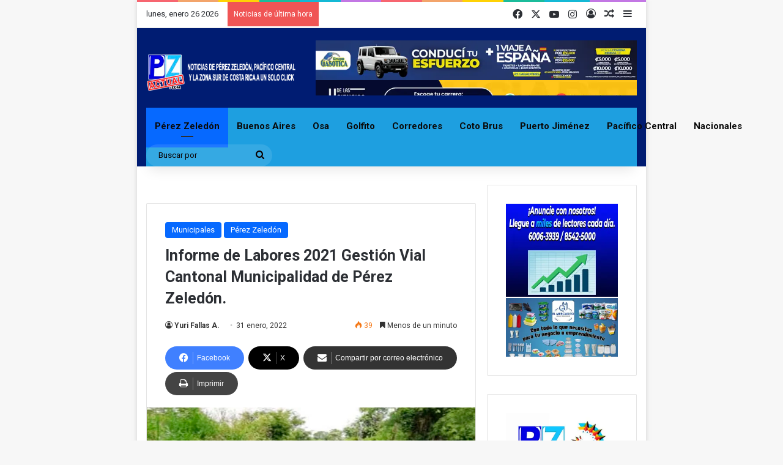

--- FILE ---
content_type: text/html; charset=UTF-8
request_url: https://pzactual.com/informe-de-labores-2021-gestion-vial-cantonal-municipalidad-de-perez-zeledon/
body_size: 25224
content:
<!DOCTYPE html><html lang=es class data-skin=light><head><meta charset="UTF-8"><link rel=profile href=https://gmpg.org/xfn/11><link rel=preload as=style href=https://pzactual.com/wp-content/themes/jannah2/assets/css/base.min.css crossorigin><link rel=preload as=style href=https://pzactual.com/wp-content/themes/jannah2/assets/css/helpers.min.css crossorigin><meta http-equiv='x-dns-prefetch-control' content='on'><link rel=dns-prefetch href=//cdnjs.cloudflare.com><link rel=dns-prefetch href=//ajax.googleapis.com><link rel=dns-prefetch href=//fonts.googleapis.com><link rel=dns-prefetch href=//fonts.gstatic.com><link rel=dns-prefetch href=//s.gravatar.com><link rel=dns-prefetch href=//www.google-analytics.com><link rel=preload as=image href=https://pzactual.com/wp-content/uploads/2022/12/Web.png><link rel=preload as=image href=https://pzactual.com/wp-content/uploads/2022/01/001-Corona-6.jpg><style id=tie-critical-css>/*<![CDATA[*/:root{--brand-color:#0669ff;--dark-brand-color:#0051cc;--bright-color:#FFF;--base-color:#2c2f34;}html{-ms-touch-action:manipulation;touch-action:manipulation;-webkit-text-size-adjust:100%;-ms-text-size-adjust:100%;}article,aside,details,figcaption,figure,footer,header,main,menu,nav,section,summary{display:block;}audio,canvas,progress,video{display:inline-block;}audio:not([controls]){display:none;height:0;}progress{vertical-align:baseline;}template,[hidden]{display:none;}a{background-color:transparent;}a:active,a:hover{outline-width:0;}abbr[title]{border-bottom:none;text-decoration:underline;text-decoration:underline dotted;}b,strong{font-weight:inherit;font-weight:600;}dfn{font-style:italic;}mark{background-color:#ff0;color:#000;}small{font-size:80%;}sub,sup{font-size:75%;line-height:0;position:relative;vertical-align:baseline;}sub{bottom:-.25em;}sup{top:-.5em;}img{border-style:none;}svg:not(:root){overflow:hidden;}figure{margin:1em 0;}hr{box-sizing:content-box;height:0;overflow:visible;}button,input,select,textarea{font:inherit;}optgroup{font-weight:bold;}button,input,select{overflow:visible;}button,input,select,textarea{margin:0;}button,select{text-transform:none;}button,[type="button"],[type="reset"],[type="submit"]{cursor:pointer;}[disabled]{cursor:default;}button,html [type="button"],[type="reset"],[type="submit"]{-webkit-appearance:button;}button::-moz-focus-inner,input::-moz-focus-inner{border:0;padding:0;}button:-moz-focusring,input:-moz-focusring{outline:1px dotted ButtonText;}fieldset{border:1px solid #c0c0c0;margin:0 2px;padding:.35em .625em .75em;}legend{box-sizing:border-box;color:inherit;display:table;max-width:100%;padding:0;white-space:normal;}textarea{overflow:auto;}[type="checkbox"],[type="radio"]{box-sizing:border-box;padding:0;}[type="number"]::-webkit-inner-spin-button,[type="number"]::-webkit-outer-spin-button{height:auto;}[type="search"]{-webkit-appearance:textfield;}[type="search"]::-webkit-search-cancel-button,[type="search"]::-webkit-search-decoration{-webkit-appearance:none;}*{padding:0;margin:0;list-style:none;border:0;outline:none;box-sizing:border-box;}:before,:after{box-sizing:border-box;}body{background:#F7F7F7;color:var(--base-color);font-family:-apple-system,BlinkMacSystemFont,"Segoe UI",Roboto,Oxygen,Oxygen-Sans,Ubuntu,Cantarell,"Helvetica Neue","Open Sans",Arial,sans-serif;font-size:13px;line-height:21px;}h1,h2,h3,h4,h5,h6,.the-subtitle{line-height:1.4;font-weight:600;}h1{font-size:41px;font-weight:700;}h2{font-size:27px;}h3{font-size:23px;}h4,.the-subtitle{font-size:17px;}h5{font-size:13px;}h6{font-size:12px;}a{color:var(--base-color);text-decoration:none;transition:.15s;}.brand-title,a:hover{color:var(--brand-color);}img,object,embed{max-width:100%;height:auto;}iframe{max-width:100%;}p{line-height:1.7;}.says,.screen-reader-text,.comment-form-comment label{clip:rect(1px,1px,1px,1px);position:absolute !important;height:1px;width:1px;overflow:hidden;}.stream-title{margin-bottom:3px;font-size:11px;color:#a5a5a5;display:block;}.stream-item{text-align:center;position:relative;z-index:2;margin:20px 0;padding:0;}.stream-item iframe{margin:0 auto;}.stream-item img{max-width:100%;width:auto;height:auto;margin:0 auto;display:inline-block;vertical-align:middle;}.stream-item.stream-item-above-header{margin:0;}.stream-item.stream-item-between .post-item-inner{width:100%;display:block;}.post-layout-8.is-header-layout-1.has-header-ad .entry-header-outer,body.post-layout-8.has-header-below-ad .entry-header-outer{padding-top:0;}.stream-item-top-wrapper ~ .stream-item-below-header,.is-header-layout-1.has-header-ad.post-layout-6 .featured-area,.has-header-below-ad.post-layout-6 .featured-area{margin-top:0;}.has-header-below-ad .fullwidth-entry-title.container-wrapper,.is-header-layout-1.has-header-ad .fullwidth-entry-title,.is-header-layout-1.has-header-ad .is-first-section,.has-header-below-ad .is-first-section{padding-top:0;margin-top:0;}@media (max-width: 991px){body:not(.is-header-layout-1).has-header-below-ad.has-header-ad .top-nav-below .has-breaking-news{margin-bottom:20px;}.has-header-ad .fullwidth-entry-title.container-wrapper,.has-header-ad.has-header-below-ad .stream-item-below-header,.single.has-header-ad:not(.has-header-below-ad) #content,.page.has-header-ad:not(.has-header-below-ad) #content{margin-top:0;}.has-header-ad .is-first-section{padding-top:0;}.has-header-ad:not(.has-header-below-ad) .buddypress-header-outer{margin-bottom:15px;}}.has-full-width-logo .stream-item-top-wrapper,.header-layout-2 .stream-item-top-wrapper{width:100%;max-width:100%;float:none;clear:both;}@media (min-width: 992px){.header-layout-2.has-normal-width-logo .stream-item-top-wrapper{margin-top:0;}}.header-layout-3.no-stream-item .logo-container{width:100%;float:none;}@media (min-width: 992px){.header-layout-3.has-normal-width-logo .stream-item-top img{float:right;}}@media (max-width: 991px){.header-layout-3.has-normal-width-logo .stream-item-top{clear:both;}}#background-stream-cover{top:0;left:0;z-index:0;overflow:hidden;width:100%;height:100%;position:fixed;}@media (max-width: 768px){.hide_banner_header .stream-item-above-header,.hide_banner_top .stream-item-top-wrapper,.hide_banner_below_header .stream-item-below-header,.hide_banner_bottom .stream-item-above-footer,.hide_banner_above .stream-item-above-post,.hide_banner_above_content .stream-item-above-post-content,.hide_banner_below_content .stream-item-below-post-content,.hide_banner_below .stream-item-below-post,.hide_banner_comments .stream-item-below-post-comments,.hide_breaking_news #top-nav,.hide_sidebars .sidebar,.hide_footer_tiktok #footer-tiktok,.hide_footer_instagram #footer-instagram,.hide_footer #footer-widgets-container,.hide_copyright #site-info,.hide_breadcrumbs #breadcrumb,.hide_share_post_top .share-buttons-top,.hide_share_post_bottom .share-buttons-bottom,.hide_post_newsletter #post-newsletter,.hide_related #related-posts,.hide_read_next #read-next-block,.hide_post_authorbio .post-components .about-author,.hide_post_nav .prev-next-post-nav,.hide_back_top_button #go-to-top,.hide_read_more_buttons .more-link,.hide_inline_related_posts #inline-related-post{display:none !important;}}.tie-icon:before,[class^="tie-icon-"],[class*=" tie-icon-"]{font-family:'tiefonticon' !important;speak:never;font-style:normal;font-weight:normal;font-variant:normal;text-transform:none;line-height:1;-webkit-font-smoothing:antialiased;-moz-osx-font-smoothing:grayscale;display:inline-block;}body.tie-no-js a.remove,body.tie-no-js .tooltip,body.tie-no-js .woocommerce-message,body.tie-no-js .woocommerce-error,body.tie-no-js .woocommerce-info,body.tie-no-js .bbp-template-notice,body.tie-no-js .indicator-hint,body.tie-no-js .menu-counter-bubble-outer,body.tie-no-js .notifications-total-outer,body.tie-no-js .comp-sub-menu,body.tie-no-js .menu-sub-content{display:none !important;}body.tie-no-js .fa,body.tie-no-js .fas,body.tie-no-js .far,body.tie-no-js .fab,body.tie-no-js .tie-icon:before,body.tie-no-js [class^="tie-icon-"],body.tie-no-js [class*=" tie-icon-"],body.tie-no-js .weather-icon{visibility:hidden !important;}body.tie-no-js [class^="tie-icon-"]:before,body.tie-no-js [class*=" tie-icon-"]:before{content:"\f105";}.tie-popup,#autocomplete-suggestions{display:none;}.container{margin-right:auto;margin-left:auto;padding-left:15px;padding-right:15px;}.container:after{content:"";display:table;clear:both;}@media (min-width: 768px){.container{width:100%;}}@media (min-width: 1200px){.container{max-width:1200px;}}.tie-row{margin-left:-15px;margin-right:-15px;}.tie-row:after{content:"";display:table;clear:both;}.tie-col-xs-1,.tie-col-sm-1,.tie-col-md-1,.tie-col-xs-2,.tie-col-sm-2,.tie-col-md-2,.tie-col-xs-3,.tie-col-sm-3,.tie-col-md-3,.tie-col-xs-4,.tie-col-sm-4,.tie-col-md-4,.tie-col-xs-5,.tie-col-sm-5,.tie-col-md-5,.tie-col-xs-6,.tie-col-sm-6,.tie-col-md-6,.tie-col-xs-7,.tie-col-sm-7,.tie-col-md-7,.tie-col-xs-8,.tie-col-sm-8,.tie-col-md-8,.tie-col-xs-9,.tie-col-sm-9,.tie-col-md-9,.tie-col-xs-10,.tie-col-sm-10,.tie-col-md-10,.tie-col-xs-11,.tie-col-sm-11,.tie-col-md-11,.tie-col-xs-12,.tie-col-sm-12,.tie-col-md-12{position:relative;min-height:1px;padding-left:15px;padding-right:15px;}.tie-col-xs-1,.tie-col-xs-2,.tie-col-xs-3,.tie-col-xs-4,.tie-col-xs-5,.tie-col-xs-6,.tie-col-xs-7,.tie-col-xs-8,.tie-col-xs-9,.tie-col-xs-10,.tie-col-xs-11,.tie-col-xs-12{float:left;}.tie-col-xs-1{width:8.33333%;}.tie-col-xs-2{width:16.66667%;}.tie-col-xs-3{width:25%;}.tie-col-xs-4{width:33.33333%;}.tie-col-xs-5{width:41.66667%;}.tie-col-xs-6{width:50%;}.tie-col-xs-7{width:58.33333%;}.tie-col-xs-8{width:66.66667%;}.tie-col-xs-9{width:75%;}.tie-col-xs-10{width:83.33333%;}.tie-col-xs-11{width:91.66667%;}.tie-col-xs-12{width:100%;}@media (min-width: 768px){.tie-col-sm-1,.tie-col-sm-2,.tie-col-sm-3,.tie-col-sm-4,.tie-col-sm-5,.tie-col-sm-6,.tie-col-sm-7,.tie-col-sm-8,.tie-col-sm-9,.tie-col-sm-10,.tie-col-sm-11,.tie-col-sm-12{float:left;}.tie-col-sm-1{width:8.33333%;}.tie-col-sm-2{width:16.66667%;}.tie-col-sm-3{width:25%;}.tie-col-sm-4{width:33.33333%;}.tie-col-sm-5{width:41.66667%;}.tie-col-sm-6{width:50%;}.tie-col-sm-7{width:58.33333%;}.tie-col-sm-8{width:66.66667%;}.tie-col-sm-9{width:75%;}.tie-col-sm-10{width:83.33333%;}.tie-col-sm-11{width:91.66667%;}.tie-col-sm-12{width:100%;}}@media (min-width: 992px){.tie-col-md-1,.tie-col-md-2,.tie-col-md-3,.tie-col-md-4,.tie-col-md-5,.tie-col-md-6,.tie-col-md-7,.tie-col-md-8,.tie-col-md-9,.tie-col-md-10,.tie-col-md-11,.tie-col-md-12{float:left;}.tie-col-md-1{width:8.33333%;}.tie-col-md-2{width:16.66667%;}.tie-col-md-3{width:25%;}.tie-col-md-4{width:33.33333%;}.tie-col-md-5{width:41.66667%;}.tie-col-md-6{width:50%;}.tie-col-md-7{width:58.33333%;}.tie-col-md-8{width:66.66667%;}.tie-col-md-9{width:75%;}.tie-col-md-10{width:83.33333%;}.tie-col-md-11{width:91.66667%;}.tie-col-md-12{width:100%;}}.tie-alignleft{float:left;}.tie-alignright{float:right;}.tie-aligncenter{clear:both;margin-left:auto;margin-right:auto;}.fullwidth{width:100% !important;}.alignleft{float:left;margin:.375em 1.75em 1em 0;}.alignright{float:right;margin:.375em 0 1em 1.75em;}.aligncenter{clear:both;display:block;margin:0 auto 1.75em;text-align:center;margin-left:auto;margin-right:auto;margin-top:6px;margin-bottom:6px;}@media (max-width: 767px){.entry .alignright,.entry .alignright img,.entry .alignleft,.entry .alignleft img{float:none;clear:both;display:block;margin:0 auto 1.75em;}}.clearfix:before,.clearfix:after{content:"\0020";display:block;height:0;overflow:hidden;}.clearfix:after{clear:both;}.tie-container,#tie-wrapper{height:100%;min-height:650px;}.tie-container{position:relative;overflow:hidden;}#tie-wrapper{background:#fff;position:relative;z-index:108;height:100%;margin:0 auto;}.container-wrapper{background:#ffffff;border:1px solid rgba(0,0,0,0.1);border-radius:2px;padding:30px;}#content{margin-top:30px;}@media (max-width: 991px){#content{margin-top:15px;}}.site-content{-ms-word-wrap:break-word;word-wrap:break-word;}.boxed-layout #tie-wrapper,.boxed-layout .fixed-nav{max-width:1230px;}.boxed-layout.wrapper-has-shadow #tie-wrapper{box-shadow:0 1px 7px rgba(171,171,171,0.5);}@media (min-width: 992px){.boxed-layout #main-nav.fixed-nav,.boxed-layout #tie-wrapper{width:95%;}.framed-layout #tie-wrapper{margin-top:25px;margin-bottom:25px;}.border-layout #tie-container{margin:25px;}.border-layout:after,.border-layout:before{background:inherit;content:"";display:block;height:25px;left:0;bottom:0;position:fixed;width:100%;z-index:110;}.border-layout:before{top:0;bottom:auto;}.border-layout.admin-bar:before{top:32px;}.border-layout #main-nav.fixed-nav{left:25px;right:25px;width:calc(100% - 50px);}}#header-notification-bar{background:var(--brand-color);color:#fff;position:relative;z-index:1;}#header-notification-bar p a{color:#fff;text-decoration:underline;}#header-notification-bar .container{display:-webkit-flex;display:-ms-flexbox;display:flex;-webkit-justify-content:space-between;-ms-flex-pack:justify;justify-content:space-between;font-size:16px;-webkit-flex-wrap:wrap;-ms-flex-wrap:wrap;flex-wrap:wrap;-webkit-align-items:center;-ms-flex-align:center;align-items:center;gap:40px;min-height:65px;}#header-notification-bar .container .button{font-size:14px;}#header-notification-bar .container:after{display:none;}@media (max-width: 991px){#header-notification-bar .container{-webkit-justify-content:center;-ms-flex-pack:center;justify-content:center;padding-top:15px;padding-bottom:15px;gap:15px;-webkit-flex-direction:column;-ms-flex-direction:column;flex-direction:column;}}.theme-header{background:#fff;position:relative;z-index:999;}.theme-header:after{content:"";display:table;clear:both;}.theme-header.has-shadow{box-shadow:rgba(0,0,0,0.1) 0 25px 20px -20px;}.theme-header.top-nav-below .top-nav{z-index:8;}.is-stretch-header .container{max-width:100%;}#menu-components-wrap{display:-webkit-flex;display:-ms-flexbox;display:flex;-webkit-justify-content:space-between;-ms-flex-pack:justify;justify-content:space-between;width:100%;-webkit-flex-wrap:wrap;-ms-flex-wrap:wrap;flex-wrap:wrap;}.header-layout-2 #menu-components-wrap{-webkit-justify-content:center;-ms-flex-pack:center;justify-content:center;}.header-layout-4 #menu-components-wrap{-webkit-justify-content:flex-start;-ms-flex-pack:start;justify-content:flex-start;}.header-layout-4 #menu-components-wrap .main-menu-wrap{-webkit-flex-grow:2;-ms-flex-positive:2;flex-grow:2;}.header-layout-4 #menu-components-wrap .flex-placeholder{-webkit-flex-grow:1;-ms-flex-positive:1;flex-grow:1;}.logo-row{position:relative;}#logo{margin-top:40px;margin-bottom:40px;display:block;float:left;}#logo img{vertical-align:middle;}#logo img[src*='.svg']{width:100% !important;}#logo a{display:inline-block;}#logo .h1-off{position:absolute;top:-9000px;left:-9000px;}#logo.text-logo a{color:var(--brand-color);}#logo.text-logo a:hover{color:var(--dark-brand-color);opacity:.8;}#tie-logo-inverted,#tie-sticky-logo-inverted{display:none;}.tie-skin-inverted #tie-sticky-logo-inverted,.tie-skin-inverted #tie-logo-inverted{display:block;}.tie-skin-inverted #tie-sticky-logo-default,.tie-skin-inverted #tie-logo-default{display:none;}.logo-text{font-size:50px;line-height:50px;font-weight:bold;}@media (max-width: 670px){.logo-text{font-size:30px;}}.has-full-width-logo.is-stretch-header .logo-container{padding:0;}.has-full-width-logo #logo{margin:0;}.has-full-width-logo #logo a,.has-full-width-logo #logo img{width:100%;height:auto;display:block;}.has-full-width-logo #logo,.header-layout-2 #logo{float:none;text-align:center;}.has-full-width-logo #logo img,.header-layout-2 #logo img{margin-right:auto;margin-left:auto;}.has-full-width-logo .logo-container,.header-layout-2 .logo-container{width:100%;float:none;}@media (max-width: 991px){#theme-header.has-normal-width-logo #logo{margin:14px 0 !important;text-align:left;line-height:1;}#theme-header.has-normal-width-logo #logo img{width:auto;height:auto;max-width:190px;}}@media (max-width: 479px){#theme-header.has-normal-width-logo #logo img{max-width:160px;max-height:60px !important;}}@media (max-width: 991px){#theme-header.mobile-header-default:not(.header-layout-1) #logo,#theme-header.mobile-header-default.header-layout-1 .header-layout-1-logo{-webkit-flex-grow:10;-ms-flex-positive:10;flex-grow:10;}#theme-header.mobile-header-centered.header-layout-1 .header-layout-1-logo{width:auto !important;}#theme-header.mobile-header-centered #logo{float:none;text-align:center;}}.components{display:-webkit-flex;display:-ms-flexbox;display:flex;-webkit-align-items:center;-ms-flex-align:center;align-items:center;-webkit-justify-content:end;-ms-flex-pack:end;justify-content:end;}.components>li{position:relative;}.components>li.social-icons-item{margin:0;}.components>li>a{display:block;position:relative;width:30px;text-align:center;font-size:16px;white-space:nowrap;}.components>li>a:hover,.components>li:hover>a{z-index:2;}.components .avatar{border-radius:100%;position:relative;top:3px;max-width:20px;}.components a.follow-btn{width:auto;padding-left:15px;padding-right:15px;overflow:hidden;font-size:12px;}.components .search-bar form{width:auto;background:rgba(255,255,255,0.1);line-height:36px;border-radius:50px;position:relative;}.main-nav-light .main-nav .components .search-bar form,.top-nav-light .top-nav .components .search-bar form{background:rgba(0,0,0,0.05);}.components #search-input{border:0;width:100%;background:transparent;padding:0 35px 0 20px;border-radius:0;font-size:inherit;}.components #search-submit{position:absolute;right:0;top:0;width:40px;line-height:inherit;color:#777777;background:transparent;font-size:15px;padding:0;transition:color .15s;border:none;}.components #search-submit:hover{color:var(--brand-color);}#search-submit .tie-icon-spinner{color:#fff;cursor:default;-webkit-animation:tie-spin 3s infinite linear;animation:tie-spin 3s infinite linear;}.popup-login-icon.has-title a{width:auto;padding:0 8px;}.popup-login-icon.has-title span{line-height:unset;float:left;}.popup-login-icon.has-title .login-title{position:relative;font-size:13px;padding-left:4px;}.weather-menu-item{display:-webkit-flex;display:-ms-flexbox;display:flex;-webkit-align-items:center;-ms-flex-align:center;align-items:center;padding-right:5px;overflow:hidden;}.weather-menu-item .weather-wrap{padding:0;overflow:inherit;line-height:23px;}.weather-menu-item .weather-forecast-day{display:block;float:left;width:auto;padding:0 5px;line-height:initial;}.weather-menu-item .weather-forecast-day .weather-icon{font-size:26px;margin-bottom:0;}.weather-menu-item .city-data{float:left;display:block;font-size:12px;}.weather-menu-item .weather-current-temp{font-size:16px;font-weight:400;}.weather-menu-item .weather-current-temp sup{font-size:9px;top:-2px;}.weather-menu-item .theme-notice{padding:0 10px;}.components .tie-weather-widget{color:var(--base-color);}.main-nav-dark .main-nav .tie-weather-widget{color:#ffffff;}.top-nav-dark .top-nav .tie-weather-widget{color:#ccc;}.components .icon-basecloud-bg:after{color:#ffffff;}.main-nav-dark .main-nav .icon-basecloud-bg:after{color:#1f2024;}.top-nav-dark .top-nav .icon-basecloud-bg:after{color:#1f2024;}.custom-menu-button{padding-right:5px;}.custom-menu-button .button{font-size:13px;display:inline-block;line-height:21px;width:auto;}.header-layout-1 #menu-components-wrap{display:-webkit-flex;display:-ms-flexbox;display:flex;-webkit-justify-content:flex-end;-ms-flex-pack:end;justify-content:flex-end;}.header-layout-1 .main-menu-wrapper{display:table;width:100%;}.header-layout-1 #logo{line-height:1;float:left;margin-top:20px;margin-bottom:20px;}.header-layout-1 .header-layout-1-logo{display:table-cell;vertical-align:middle;float:none;}.is-header-bg-extended #theme-header,.is-header-bg-extended #theme-header.header-layout-1 #main-nav:not(.fixed-nav){background:transparent !important;display:inline-block !important;width:100% !important;box-shadow:none !important;transition:background .3s;}.is-header-bg-extended #theme-header:before,.is-header-bg-extended #theme-header.header-layout-1 #main-nav:not(.fixed-nav):before{content:"";position:absolute;width:100%;left:0;right:0;top:0;height:150px;background-image:linear-gradient(to top,transparent,rgba(0,0,0,0.5));}@media (max-width: 991px){.is-header-bg-extended #tie-wrapper #theme-header .logo-container:not(.fixed-nav){background:transparent;box-shadow:none;transition:background .3s;}}.is-header-bg-extended .has-background .is-first-section{margin-top:-350px !important;}.is-header-bg-extended .has-background .is-first-section>*{padding-top:350px !important;}.rainbow-line{height:3px;width:100%;position:relative;z-index:2;background-image:linear-gradient(to right,#f76570 0%,#f76570 8%,#f3a46b 8%,#f3a46b 16%,#f3a46b 16%,#ffd205 16%,#ffd205 24%,#ffd205 24%,#1bbc9b 24%,#1bbc9b 25%,#1bbc9b 32%,#14b9d5 32%,#14b9d5 40%,#c377e4 40%,#c377e4 48%,#f76570 48%,#f76570 56%,#f3a46b 56%,#f3a46b 64%,#ffd205 64%,#ffd205 72%,#1bbc9b 72%,#1bbc9b 80%,#14b9d5 80%,#14b9d5 80%,#14b9d5 89%,#c377e4 89%,#c377e4 100%);}@media (max-width: 991px){.logo-container,.header-layout-1 .main-menu-wrapper{border-width:0;display:-webkit-flex;display:-ms-flexbox;display:flex;-webkit-flex-flow:row nowrap;-ms-flex-flow:row nowrap;flex-flow:row nowrap;-webkit-align-items:center;-ms-flex-align:center;align-items:center;-webkit-justify-content:space-between;-ms-flex-pack:justify;justify-content:space-between;}}.mobile-header-components{display:none;z-index:10;height:30px;line-height:30px;-webkit-flex-wrap:nowrap;-ms-flex-wrap:nowrap;flex-wrap:nowrap;-webkit-flex:1 1 0;-ms-flex:1 1 0;flex:1 1 0;}.mobile-header-components .components{float:none;display:-webkit-flex !important;display:-ms-flexbox !important;display:flex !important;-webkit-justify-content:stretch;-ms-flex-pack:stretch;justify-content:stretch;}.mobile-header-components .components li.custom-menu-link{display:inline-block;float:none;}.mobile-header-components .components li.custom-menu-link>a{width:20px;padding-bottom:15px;}.mobile-header-components .components li.custom-menu-link>a .menu-counter-bubble{right:calc(50% - 10px);bottom:-10px;}.header-layout-1.main-nav-dark .mobile-header-components .components li.custom-menu-link>a{color:#fff;}.mobile-header-components .components .comp-sub-menu{padding:10px;}.dark-skin .mobile-header-components .components .comp-sub-menu{background:#1f2024;}.mobile-header-components [class^="tie-icon-"],.mobile-header-components [class*=" tie-icon-"]{font-size:18px;width:20px;height:20px;vertical-align:middle;}.mobile-header-components .tie-mobile-menu-icon{font-size:20px;}.mobile-header-components .tie-icon-grid-9,.mobile-header-components .tie-icon-grid-4{-webkit-transform:scale(1.75);-ms-transform:scale(1.75);transform:scale(1.75);}.mobile-header-components .nav-icon{display:inline-block;width:20px;height:2px;background-color:var(--base-color);position:relative;top:-4px;transition:background .4s ease;}.mobile-header-components .nav-icon:before,.mobile-header-components .nav-icon:after{position:absolute;right:0;background-color:var(--base-color);content:'';display:block;width:100%;height:100%;transition:background 0.4s,right .2s ease,-webkit-transform .4s;transition:transform 0.4s,background 0.4s,right .2s ease;transition:transform 0.4s,background 0.4s,right .2s ease,-webkit-transform .4s;-webkit-transform:translateZ(0);transform:translateZ(0);-webkit-backface-visibility:hidden;backface-visibility:hidden;}.mobile-header-components .nav-icon:before{-webkit-transform:translateY(-7px);-ms-transform:translateY(-7px);transform:translateY(-7px);}.mobile-header-components .nav-icon:after{-webkit-transform:translateY(7px);-ms-transform:translateY(7px);transform:translateY(7px);}.mobile-header-components .nav-icon.is-layout-2:before,.mobile-header-components .nav-icon.is-layout-2:after{width:70%;right:15%;}.mobile-header-components .nav-icon.is-layout-3:after{width:60%;}.mobile-header-components .nav-icon.is-layout-4:after{width:60%;right:auto;left:0;}.dark-skin .mobile-header-components .nav-icon,.dark-skin .mobile-header-components .nav-icon:before,.dark-skin .mobile-header-components .nav-icon:after,.main-nav-dark.header-layout-1 .mobile-header-components .nav-icon,.main-nav-dark.header-layout-1 .mobile-header-components .nav-icon:before,.main-nav-dark.header-layout-1 .mobile-header-components .nav-icon:after{background-color:#ffffff;}.dark-skin .mobile-header-components .nav-icon .menu-text,.main-nav-dark.header-layout-1 .mobile-header-components .nav-icon .menu-text{color:#ffffff;}.mobile-header-components .menu-text-wrapper{white-space:nowrap;width:auto !important;}.mobile-header-components .menu-text{color:var(--base-color);line-height:30px;font-size:12px;padding:0 0 0 5px;display:inline-block;transition:color .4s;}.dark-skin .mobile-header-components .menu-text,.main-nav-dark.header-layout-1 .mobile-header-components .menu-text{color:#ffffff;}#mobile-header-components-area_1 .components li.custom-menu-link>a{margin-right:15px;}#mobile-header-components-area_1 .comp-sub-menu{left:0;right:auto;}#mobile-header-components-area_2 .components{-webkit-flex-direction:row-reverse;-ms-flex-direction:row-reverse;flex-direction:row-reverse;}#mobile-header-components-area_2 .components li.custom-menu-link>a{margin-left:15px;}#mobile-menu-icon:hover .nav-icon,#mobile-menu-icon:hover .nav-icon:before,#mobile-menu-icon:hover .nav-icon:after{background-color:var(--brand-color);}@media (max-width: 991px){.logo-container:before,.logo-container:after{height:1px;}.mobile-components-row .logo-wrapper{height:auto !important;}.mobile-components-row .logo-container,.mobile-components-row.header-layout-1 .main-menu-wrapper{-webkit-flex-wrap:wrap;-ms-flex-wrap:wrap;flex-wrap:wrap;}.mobile-components-row:not(.header-layout-1) #logo,.mobile-components-row.header-layout-1 .header-layout-1-logo{-webkit-flex:1 0 100%;-ms-flex:1 0 100%;flex:1 0 100%;-webkit-order:-1;-ms-flex-order:-1;order:-1;}.mobile-components-row .mobile-header-components{padding:5px 0;height:45px;}.mobile-components-row .mobile-header-components .components li.custom-menu-link>a{padding-bottom:0;}#tie-body #mobile-container,.mobile-header-components{display:block;}#slide-sidebar-widgets{display:none;}}.top-nav{background-color:#ffffff;position:relative;z-index:10;line-height:40px;border:1px solid rgba(0,0,0,0.1);border-width:1px 0;color:var(--base-color);clear:both;}.main-nav-below.top-nav-above .top-nav{border-top-width:0;}.top-nav a:not(.button):not(:hover){color:var(--base-color);}.top-nav .components>li:hover>a{color:var(--brand-color);}.top-nav .search-bar{margin-top:3px;margin-bottom:3px;line-height:34px;}.topbar-wrapper{display:-webkit-flex;display:-ms-flexbox;display:flex;min-height:40px;}.top-nav.has-menu .topbar-wrapper,.top-nav.has-components .topbar-wrapper{display:block;}.top-nav .tie-alignleft,.top-nav .tie-alignright{-webkit-flex-grow:1;-ms-flex-positive:1;flex-grow:1;position:relative;}.top-nav.has-breaking-news .tie-alignleft{-webkit-flex:1 0 100px;-ms-flex:1 0 100px;flex:1 0 100px;}.top-nav.has-breaking-news .tie-alignright{-webkit-flex-grow:0;-ms-flex-positive:0;flex-grow:0;z-index:1;}.top-nav.has-date-components .tie-alignleft .components>li:first-child:not(.search-bar),.top-nav.has-date-components-menu .components>li:first-child:not(.search-bar),.top-nav-boxed .top-nav.has-components .components>li:first-child:not(.search-bar){border-width:0;}@media (min-width: 992px){.header-layout-1.top-nav-below:not(.has-shadow) .top-nav{border-width:0 0 1px;}}.topbar-today-date{float:left;padding-right:15px;-webkit-flex-shrink:0;-ms-flex-negative:0;flex-shrink:0;}.top-menu .menu a{padding:0 10px;}.top-menu .menu li:hover>a{color:var(--brand-color);}.top-menu .menu ul{display:none;position:absolute;background:#ffffff;}.top-menu .menu li:hover>ul{display:block;}.top-menu .menu li{position:relative;}.top-menu .menu ul.sub-menu a{width:200px;line-height:20px;padding:10px 15px;}.tie-alignright .top-menu{float:right;border-width:0 1px;}.top-menu .menu .tie-current-menu>a{color:var(--brand-color);}@media (min-width: 992px){.top-nav-boxed .topbar-wrapper{padding-right:15px;padding-left:15px;}.top-nav-boxed .top-nav{background:transparent !important;border-width:0;}.top-nav-boxed .topbar-wrapper{background:#ffffff;border:1px solid rgba(0,0,0,0.1);border-width:1px 0;width:100%;}.top-nav-boxed.has-shadow.top-nav-below .topbar-wrapper,.top-nav-boxed.has-shadow.top-nav-below-main-nav .topbar-wrapper{border-bottom-width:0 !important;}}.top-nav .tie-alignleft .components,.top-nav .tie-alignleft .components>li{float:left;-webkit-justify-content:start;-ms-flex-pack:start;justify-content:start;}.top-nav .tie-alignleft .comp-sub-menu{right:auto;left:-1px;}.top-nav-dark .top-nav{background-color:#2c2e32;color:#ccc;}.top-nav-dark .top-nav *{border-color:rgba(255,255,255,0.1);}.top-nav-dark .top-nav .breaking a{color:#ccc;}.top-nav-dark .top-nav .breaking a:hover{color:#ffffff;}.top-nav-dark .top-nav .components>li>a,.top-nav-dark .top-nav .components>li.social-icons-item .social-link:not(:hover) span{color:#ccc;}.top-nav-dark .top-nav .components>li:hover>a{color:#ffffff;}.top-nav-dark .top-nav .top-menu li a{color:#ccc;border-color:rgba(255,255,255,0.04);}.top-nav-dark .top-menu ul{background:#2c2e32;}.top-nav-dark .top-menu li:hover>a{background:rgba(0,0,0,0.1);color:var(--brand-color);}.top-nav-dark.top-nav-boxed .top-nav{background-color:transparent;}.top-nav-dark.top-nav-boxed .topbar-wrapper{background-color:#2c2e32;}.top-nav-dark.top-nav-boxed.top-nav-above.main-nav-below .topbar-wrapper{border-width:0;}.top-nav-light #top-nav .weather-icon .icon-cloud,.top-nav-light #top-nav .weather-icon .icon-basecloud-bg,.top-nav-light #top-nav .weather-icon .icon-cloud-behind,.main-nav-light #main-nav .weather-icon .icon-cloud,.main-nav-light #main-nav .weather-icon .icon-basecloud-bg,.main-nav-light #main-nav .weather-icon .icon-cloud-behind{color:#d3d3d3;}@media (max-width: 991px){.top-nav:not(.has-breaking-news),.topbar-today-date,.top-menu,.theme-header .components{display:none;}}.breaking{display:none;}.main-nav-wrapper{position:relative;z-index:4;}.main-nav-below.top-nav-below-main-nav .main-nav-wrapper{z-index:9;}.main-nav-above.top-nav-below .main-nav-wrapper{z-index:10;}.main-nav{background-color:var(--main-nav-background);color:var(--main-nav-primary-color);position:relative;border:1px solid var(--main-nav-main-border-color);border-width:1px 0;}.main-menu-wrapper{position:relative;}@media (min-width: 992px){.header-menu .menu{display:-webkit-flex;display:-ms-flexbox;display:flex;}.header-menu .menu a{display:block;position:relative;}.header-menu .menu>li>a{white-space:nowrap;}.header-menu .menu .sub-menu a{padding:8px 10px;}.header-menu .menu a:hover,.header-menu .menu li:hover>a{z-index:2;}.header-menu .menu ul:not(.sub-menu-columns):not(.sub-menu-columns-item):not(.sub-list):not(.mega-cat-sub-categories):not(.slider-arrow-nav){box-shadow:0 2px 5px rgba(0,0,0,0.1);}.header-menu .menu ul li{position:relative;}.header-menu .menu ul a{border-width:0 0 1px;transition:.15s;}.header-menu .menu ul ul{top:0;left:100%;}#main-nav{z-index:9;line-height:60px;}.main-menu .menu a{transition:.15s;}.main-menu .menu>li>a{padding:0 14px;font-size:14px;font-weight:700;}.main-menu .menu>li>.menu-sub-content{border-top:2px solid var(--main-nav-primary-color);}.main-menu .menu>li.is-icon-only>a{padding:0 20px;line-height:inherit;}.main-menu .menu>li.is-icon-only>a:before{display:none;}.main-menu .menu>li.is-icon-only>a .tie-menu-icon{font-size:160%;-webkit-transform:translateY(15%);-ms-transform:translateY(15%);transform:translateY(15%);}.main-menu .menu ul{line-height:20px;z-index:1;}.main-menu .menu .sub-menu .tie-menu-icon,.main-menu .menu .mega-recent-featured-list .tie-menu-icon,.main-menu .menu .mega-link-column .tie-menu-icon,.main-menu .menu .mega-cat-more-links .tie-menu-icon{width:20px;}.main-menu .menu-sub-content{background:var(--main-nav-background);display:none;padding:15px;width:230px;position:absolute;box-shadow:0 3px 4px rgba(0,0,0,0.2);}.main-menu .menu-sub-content a{width:200px;}.main-menu ul li:hover>.menu-sub-content,.main-menu ul li[aria-expanded="true"]>ul,.main-menu ul li[aria-expanded="true"]>.mega-menu-block{display:block;z-index:1;}nav.main-nav.menu-style-default .menu>li.tie-current-menu{border-bottom:5px solid var(--main-nav-primary-color);margin-bottom:-5px;}nav.main-nav.menu-style-default .menu>li.tie-current-menu>a:after{content:"";width:20px;height:2px;position:absolute;margin-top:17px;left:50%;top:50%;bottom:auto;right:auto;-webkit-transform:translateX(-50%) translateY(-50%);-ms-transform:translateX(-50%) translateY(-50%);transform:translateX(-50%) translateY(-50%);background:#2c2f34;transition:.3s;}nav.main-nav.menu-style-solid-bg .menu>li.tie-current-menu>a,nav.main-nav.menu-style-solid-bg .menu>li:hover>a{background-color:var(--main-nav-primary-color);color:var(--main-nav-contrast-primary-color);}nav.main-nav.menu-style-side-arrow .menu>li.tie-current-menu{border-bottom-color:var(--main-nav-primary-color);border-bottom-width:10px !important;border-bottom-style:solid;margin-bottom:-10px;}nav.main-nav.menu-style-side-arrow .menu>li.tie-current-menu+.tie-current-menu{border-bottom:none !important;}nav.main-nav.menu-style-side-arrow .menu>li.tie-current-menu+.tie-current-menu>a:after{display:none !important;}nav.main-nav.menu-style-side-arrow .menu>li.tie-current-menu>a:after{position:absolute;content:"";width:0;height:0;background-color:transparent;border-top:10px solid var(--main-nav-primary-color);border-right:10px solid transparent;bottom:-10px;left:100%;-webkit-filter:brightness(80%);filter:brightness(80%);}nav.main-nav.menu-style-side-arrow .menu>li.tie-current-menu.menu-item-has-children:hover:after,nav.main-nav.menu-style-side-arrow .menu>li.tie-current-menu.menu-item-has-children:hover>a:after,nav.main-nav.menu-style-side-arrow .menu>li.tie-current-menu.mega-menu:hover:after,nav.main-nav.menu-style-side-arrow .menu>li.tie-current-menu.mega-menu:hover>a:after{display:none;}nav.main-nav.menu-style-minimal .menu>li.tie-current-menu>a,nav.main-nav.menu-style-minimal .menu>li:hover>a{color:var(--main-nav-primary-color) !important;}nav.main-nav.menu-style-minimal .menu>li.tie-current-menu>a::before,nav.main-nav.menu-style-minimal .menu>li:hover>a::before{border-top-color:var(--main-nav-primary-color) !important;}nav.main-nav.menu-style-border-bottom .menu>li.tie-current-menu{border-bottom:3px solid var(--main-nav-primary-color);margin-bottom:-3px;}nav.main-nav.menu-style-border-top .menu>li.tie-current-menu{border-top:3px solid var(--main-nav-primary-color);margin-bottom:-3px;}nav.main-nav.menu-style-line .menu>li>a:after{content:"";left:50%;top:50%;bottom:auto;right:auto;-webkit-transform:translateX(-50%) translateY(-50%);-ms-transform:translateX(-50%) translateY(-50%);transform:translateX(-50%) translateY(-50%);height:3px;position:absolute;margin-top:14px;background:var(--main-nav-primary-color);transition:.4s;width:0;}nav.main-nav.menu-style-line .menu>li.tie-current-menu>a:after,nav.main-nav.menu-style-line .menu>li:hover>a:after{width:50%;}nav.main-nav.menu-style-arrow .menu>li.tie-current-menu>a:after{border-color:#fff transparent transparent;border-top-color:var(--main-nav-primary-color);border-style:solid;border-width:7px 7px 0;display:block;height:0;left:50%;margin-left:-7px;top:0 !important;width:0;content:"";position:absolute;}nav.main-nav.menu-style-vertical-line .menu>li.tie-current-menu>a:after{content:"";width:2px;height:20px;position:absolute;margin-top:17px;left:50%;right:auto;-webkit-transform:translateX(-50%);-ms-transform:translateX(-50%);transform:translateX(-50%);bottom:0;background:var(--main-nav-primary-color);}.header-layout-1 .main-menu-wrap .menu>li:only-child:not(.mega-menu){position:relative;}.header-layout-1 .main-menu-wrap .menu>li:only-child>.menu-sub-content{right:0;left:auto;}.header-layout-1 .main-menu-wrap .menu>li:only-child>.menu-sub-content ul{left:auto;right:100%;}nav.main-nav .components>li:hover>a{color:var(--brand-color);}.main-nav .menu ul li:hover>a:not(.megamenu-pagination),.main-nav .components li a:hover,.main-nav .menu ul li.current-menu-item:not(.mega-link-column)>a{color:var(--main-nav-primary-color);}.main-nav .menu a,.main-nav .components li a{color:var(--main-nav-text-color);}.main-nav .components li.custom-menu-button:hover a.button,.main-nav .components li a.button:hover,.main-nav .components li a.checkout-button{color:var(--main-nav-contrast-primary-color);}.main-nav-light{--main-nav-background:#FFFFFF;--main-nav-secondry-background:rgba(0,0,0,0.03);--main-nav-primary-color:var(--brand-color);--main-nav-contrast-primary-color:var(--bright-color);--main-nav-text-color:var(--base-color);--main-nav-secondry-text-color:rgba(0,0,0,0.5);--main-nav-main-border-color:rgba(0,0,0,0.1);--main-nav-secondry-border-color:rgba(0,0,0,0.08);}.main-nav-light.fixed-nav{background-color:rgba(255,255,255,0.95);}.main-nav-dark{--main-nav-background:#1f2024;--main-nav-secondry-background:rgba(0,0,0,0.2);--main-nav-primary-color:var(--brand-color);--main-nav-contrast-primary-color:var(--bright-color);--main-nav-text-color:#FFFFFF;--main-nav-secondry-text-color:rgba(225,255,255,0.5);--main-nav-main-border-color:rgba(255,255,255,0.07);--main-nav-secondry-border-color:rgba(255,255,255,0.04);}.main-nav-dark .main-nav,.main-nav-dark .main-nav ul.cats-horizontal li a{border-width:0;}.main-nav-dark .main-nav.fixed-nav{background-color:rgba(31,32,36,0.95);}header .menu-item-has-children>a:before,.mega-menu>a:before{content:'';position:absolute;right:10px;top:50%;bottom:auto;-webkit-transform:translateY(-50%);-ms-transform:translateY(-50%);transform:translateY(-50%);font-family:'tiefonticon' !important;font-style:normal;font-weight:normal;font-variant:normal;text-transform:none;content:\f079;font-size:11px;line-height:1;}header .menu-item-has-children .menu-item-has-children>a:before,.mega-menu .menu-item-has-children>a:before{content:"\f106";font-size:15px;}.menu>.menu-item-has-children:not(.is-icon-only)>a,.menu .mega-menu:not(.is-icon-only)>a{padding-right:25px;}.main-nav-boxed .main-nav{border-width:0;}.main-nav-boxed .main-menu-wrapper{float:left;width:100%;background-color:var(--main-nav-background);padding-right:15px;}.main-nav-boxed.main-nav-light .main-menu-wrapper{border:1px solid var(--main-nav-main-border-color);}.dark-skin .main-nav-boxed.main-nav-light .main-menu-wrapper{border-width:0;}.main-nav-boxed.main-nav-light .fixed-nav .main-menu-wrapper{border-color:transparent;}.main-nav-above.top-nav-above #main-nav:not(.fixed-nav){top:-1px;}.main-nav-below.top-nav-below #main-nav:not(.fixed-nav){bottom:-1px;}.dark-skin .main-nav-below.top-nav-above #main-nav{border-width:0;}.dark-skin .main-nav-below.top-nav-below-main-nav #main-nav{border-top-width:0;}}.main-nav-boxed .main-nav:not(.fixed-nav),.main-nav-boxed .fixed-nav .main-menu-wrapper,.theme-header:not(.main-nav-boxed) .fixed-nav .main-menu-wrapper{background:transparent !important;}@media (min-width: 992px){.header-layout-1.main-nav-below.top-nav-above .main-nav{margin-top:-1px;border-top-width:0;}.header-layout-1.main-nav-below.top-nav-above .breaking-title{top:0;margin-bottom:-1px;}}.header-layout-1.main-nav-below.top-nav-below-main-nav .main-nav-wrapper{z-index:9;}.header-layout-1.main-nav-below.top-nav-below-main-nav .main-nav{margin-bottom:-1px;bottom:0;border-top-width:0;}@media (min-width: 992px){.header-layout-1.main-nav-below.top-nav-below-main-nav .top-nav{margin-top:-1px;}}.header-layout-1.has-shadow:not(.top-nav-below) .main-nav{border-bottom:0 !important;}#theme-header.header-layout-1>div:only-child nav{border-width:0 !important;}@media only screen and (min-width: 992px) and (max-width: 1100px){.main-nav .menu>li:not(.is-icon-only)>a{padding-left:7px;padding-right:7px;}.main-nav .menu>li:not(.is-icon-only)>a:before{display:none;}.main-nav .menu>li.is-icon-only>a{padding-left:15px;padding-right:15px;}}.menu-tiny-label{font-size:10px;border-radius:10px;padding:2px 7px 3px;margin-left:3px;line-height:1;position:relative;top:-1px;}.menu-tiny-label.menu-tiny-circle{border-radius:100%;}@media (max-width: 991px){#sticky-logo{display:none;}}#main-nav:not(.fixed-nav) #sticky-logo,#main-nav:not(.fixed-nav) .flex-placeholder{display:none;}@media (min-width: 992px){#sticky-logo{overflow:hidden;float:left;vertical-align:middle;}#sticky-logo a{line-height:1;display:inline-block;}#sticky-logo img{position:relative;vertical-align:middle;padding:8px 10px;top:-1px;max-height:50px;}.just-before-sticky #sticky-logo img,.header-layout-1 #sticky-logo img{padding:0;}.header-layout-1:not(.has-custom-sticky-logo) #sticky-logo{display:none;}.theme-header #sticky-logo img{opacity:0;visibility:hidden;width:0 !important;-webkit-transform:translateY(75%);-ms-transform:translateY(75%);transform:translateY(75%);transition:opacity .6s cubic-bezier(0.55,0,0.1,1),-webkit-transform .3s cubic-bezier(0.55,0,0.1,1);transition:transform .3s cubic-bezier(0.55,0,0.1,1),opacity .6s cubic-bezier(0.55,0,0.1,1);transition:transform .3s cubic-bezier(0.55,0,0.1,1),opacity .6s cubic-bezier(0.55,0,0.1,1),-webkit-transform .3s cubic-bezier(0.55,0,0.1,1);}.theme-header.header-layout-1:not(.has-custom-sticky-logo) #sticky-logo img{transition:none;}.theme-header:not(.header-layout-1) #main-nav:not(.fixed-nav) #sticky-logo img{margin-left:-20px;}.header-layout-1 .flex-placeholder{-webkit-flex-grow:1;-ms-flex-positive:1;flex-grow:1;}}.theme-header .fixed-nav{position:fixed;width:100%;top:0;bottom:auto !important;z-index:100;will-change:transform;-webkit-transform:translateY(-100%);-ms-transform:translateY(-100%);transform:translateY(-100%);transition:-webkit-transform .3s;transition:transform .3s;transition:transform 0.3s,-webkit-transform .3s;box-shadow:rgba(99,99,99,0.2) 0 2px 8px 0;border-width:0;background-color:rgba(255,255,255,0.95);}.theme-header .fixed-nav:not(.just-before-sticky){line-height:60px !important;}@media (min-width: 992px){.theme-header .fixed-nav:not(.just-before-sticky) .header-layout-1-logo{display:none;}}.theme-header .fixed-nav:not(.just-before-sticky) #sticky-logo{display:block;}.theme-header .fixed-nav:not(.just-before-sticky) #sticky-logo img{opacity:1;visibility:visible;width:auto !important;-webkit-transform:translateY(0);-ms-transform:translateY(0);transform:translateY(0);}@media (min-width: 992px){.header-layout-1:not(.just-before-sticky):not(.has-custom-sticky-logo) .fixed-nav #sticky-logo{display:block;}}.admin-bar .theme-header .fixed-nav{top:32px;}@media (max-width: 782px){.admin-bar .theme-header .fixed-nav{top:46px;}}@media (max-width: 600px){.admin-bar .theme-header .fixed-nav{top:0;}}@media (min-width: 992px){.border-layout .theme-header .fixed-nav{top:25px;}.border-layout.admin-bar .theme-header .fixed-nav{top:57px;}}.theme-header .fixed-nav .container{opacity:.95;}.theme-header .fixed-nav .main-menu-wrapper,.theme-header .fixed-nav .main-menu{border-top:0;}.theme-header .fixed-nav.fixed-unpinned:not(.default-behavior-mode) .main-menu .menu>li.tie-current-menu{border-bottom-width:0;margin-bottom:0;}.theme-header .fixed-nav.unpinned-no-transition{transition:none;}.theme-header .fixed-nav:not(.fixed-unpinned):not(.fixed-pinned) .tie-current-menu{border:none !important;}.theme-header .fixed-pinned,.theme-header .default-behavior-mode.fixed-unpinned{-webkit-transform:translate3d(0,0,0);transform:translate3d(0,0,0);}@media (max-width: 991px){.theme-header .fixed-nav{transition:none;}.fixed-nav.logo-container.sticky-up,.fixed-nav.logo-container.sticky-nav-slide.sticky-down,.fixed-nav#main-nav.sticky-up,.fixed-nav#main-nav.sticky-nav-slide.sticky-down{transition:-webkit-transform .4s ease;transition:transform .4s ease;transition:transform .4s ease,-webkit-transform .4s ease;}.sticky-type-slide .fixed-nav.logo-container.sticky-nav-slide-visible,.sticky-type-slide .fixed-nav#main-nav.sticky-nav-slide-visible{-webkit-transform:translateY(0);-ms-transform:translateY(0);transform:translateY(0);}.fixed-nav.default-behavior-mode{-webkit-transform:none !important;-ms-transform:none !important;transform:none !important;}#tie-wrapper header#theme-header{box-shadow:none;background:transparent !important;}.logo-container,.header-layout-1 .main-nav{border-width:0;box-shadow:0 3px 7px 0 rgba(0,0,0,0.1);}.header-layout-1.top-nav-below .main-nav:not(.fixed-nav){box-shadow:none;}.is-header-layout-1.has-header-ad .top-nav-below .main-nav{border-bottom-width:1px;}.logo-container,.header-layout-1 .main-nav{background-color:#ffffff;}.dark-skin .logo-container,.main-nav-dark.header-layout-1 .main-nav{background-color:#1f2024;}.dark-skin #theme-header .logo-container.fixed-nav{background-color:rgba(31,32,36,0.95);}.header-layout-1.main-nav-below.top-nav-below-main-nav .main-nav{margin-bottom:0;}#sticky-nav-mask,.header-layout-1 #menu-components-wrap,.header-layout-3 .main-nav-wrapper,.header-layout-2 .main-nav-wrapper{display:none;}.main-menu-wrapper .main-menu-wrap{width:100%;}}/*]]>*/</style><meta name='robots' content='index, follow, max-image-preview:large, max-snippet:-1, max-video-preview:-1'><link rel=preload as=style href=https://pzactual.com/wp-content/themes/jannah2/assets/css/helpers.min.css  data-wpacu-preload-css-basic=1><link rel=icon href=https://pzactual.com/wp-content/uploads/2021/10/cropped-Logo-512X512.png sizes=32x32><link rel=icon href=https://pzactual.com/wp-content/uploads/2021/10/cropped-Logo-512X512.png sizes=192x192><link rel=apple-touch-icon href=https://pzactual.com/wp-content/uploads/2021/10/cropped-Logo-512X512.png><meta name="msapplication-TileImage" content="https://pzactual.com/wp-content/uploads/2021/10/cropped-Logo-512X512.png"><link rel=preload as=image href=https://pzactual.com/wp-content/uploads/2022/01/001-Corona-6.jpg fetchpriority=high><link rel=preload as=image href=https://pzactual.com/wp-content/uploads/2021/10/cropped-Logo-512X512.png type=image/png><title>Informe de Labores 2021 Gestión Vial Cantonal Municipalidad de Pérez Zeledón.</title><link rel=canonical href=https://pzactual.com/informe-de-labores-2021-gestion-vial-cantonal-municipalidad-de-perez-zeledon/ ><meta property="og:locale" content="es_ES"><meta property="og:type" content="article"><meta property="og:title" content="Informe de Labores 2021 Gestión Vial Cantonal Municipalidad de Pérez Zeledón."><meta property="og:description" content="Mediante la presente se da a conocer el informe sobre los logros obtenidos durante el periodo 2021, por la Junta Vial Cantonal de la Municipalidad de Pérez Zeledón en coordinación con la Alcaldía Municipal y el Proceso de Gestión Vial Cantonal. Los resultados más importantes son los siguientes: PRESUPUESTO La ejecución y compromiso de recursos alcanzó la suma aproximada de 3550 millones de colones La ejecución más los compromisos porcentuales, por tanto, se estiman en 97.75% El presupuesto ordinario para este periodo fue de 3 632 millones de colones Los recursos comprometidos al cierre del periodo ascendieron aproximadamente a 526 millones &hellip;"><meta property="og:url" content="https://pzactual.com/informe-de-labores-2021-gestion-vial-cantonal-municipalidad-de-perez-zeledon/"><meta property="og:site_name" content="PZ Actual Noticias"><meta property="article:publisher" content="https://www.facebook.com/pzactual"><meta property="article:author" content="https://www.facebook.com/yurifallaspresentadora"><meta property="article:published_time" content="2022-01-31T18:31:38+00:00"><meta property="article:modified_time" content="2022-01-31T18:31:48+00:00"><meta property="og:image" content="https://pzactual.com/wp-content/uploads/2022/01/001-Corona-6.jpg"><meta property="og:image:width" content="750"><meta property="og:image:height" content="500"><meta property="og:image:type" content="image/jpeg"><meta name="author" content="Yuri Fallas A."><meta name="twitter:card" content="summary_large_image"><meta name="twitter:creator" content="@PZActual"><meta name="twitter:site" content="@PZActual"><meta name="twitter:label1" content="Escrito por"><meta name="twitter:data1" content="Yuri Fallas A."><meta name="twitter:label2" content="Tiempo de lectura"><meta name="twitter:data2" content="1 minuto"><link rel=dns-prefetch href=//www.googletagmanager.com><link rel=dns-prefetch href=//fonts.googleapis.com><link href=https://fonts.gstatic.com crossorigin rel=preconnect><link rel=alternate type=application/rss+xml title="PZ Actual Noticias &raquo; Feed" href=https://pzactual.com/feed/ ><style>/*<![CDATA[*/:root{--tie-preset-gradient-1:linear-gradient(135deg,rgba(6,147,227,1) 0%,rgb(155,81,224) 100%);--tie-preset-gradient-2:linear-gradient(135deg,rgb(122,220,180) 0%,rgb(0,208,130) 100%);--tie-preset-gradient-3:linear-gradient(135deg,rgba(252,185,0,1) 0%,rgba(255,105,0,1) 100%);--tie-preset-gradient-4:linear-gradient(135deg,rgba(255,105,0,1) 0%,rgb(207,46,46) 100%);--tie-preset-gradient-5:linear-gradient(135deg,rgb(238,238,238) 0%,rgb(169,184,195) 100%);--tie-preset-gradient-6:linear-gradient(135deg,rgb(74,234,220) 0%,rgb(151,120,209) 20%,rgb(207,42,186) 40%,rgb(238,44,130) 60%,rgb(251,105,98) 80%,rgb(254,248,76) 100%);--tie-preset-gradient-7:linear-gradient(135deg,rgb(255,206,236) 0%,rgb(152,150,240) 100%);--tie-preset-gradient-8:linear-gradient(135deg,rgb(254,205,165) 0%,rgb(254,45,45) 50%,rgb(107,0,62) 100%);--tie-preset-gradient-9:linear-gradient(135deg,rgb(255,203,112) 0%,rgb(199,81,192) 50%,rgb(65,88,208) 100%);--tie-preset-gradient-10:linear-gradient(135deg,rgb(255,245,203) 0%,rgb(182,227,212) 50%,rgb(51,167,181) 100%);--tie-preset-gradient-11:linear-gradient(135deg,rgb(202,248,128) 0%,rgb(113,206,126) 100%);--tie-preset-gradient-12:linear-gradient(135deg,rgb(2,3,129) 0%,rgb(40,116,252) 100%);--tie-preset-gradient-13:linear-gradient(135deg,#4D34FA,#ad34fa);--tie-preset-gradient-14:linear-gradient(135deg,#0057FF,#31B5FF);--tie-preset-gradient-15:linear-gradient(135deg,#FF007A,#FF81BD);--tie-preset-gradient-16:linear-gradient(135deg,#14111E,#4B4462);--tie-preset-gradient-17:linear-gradient(135deg,#F32758,#FFC581);--main-nav-background:#1f2024;--main-nav-secondry-background:rgba(0,0,0,0.2);--main-nav-primary-color:#0088ff;--main-nav-contrast-primary-color:#FFFFFF;--main-nav-text-color:#FFFFFF;--main-nav-secondry-text-color:rgba(225,255,255,0.5);--main-nav-main-border-color:rgba(255,255,255,0.07);--main-nav-secondry-border-color:rgba(255,255,255,0.04);--tie-buttons-radius:8px;--tie-buttons-color:#1e9fe0;--tie-buttons-hover-color:#006dae;--tie-buttons-hover-text:#FFFFFF;}/*]]>*/</style><link rel=preconnect href=https://fonts.googleapis.com crossorigin><link rel=preconnect href=https://fonts.gstatic.com crossorigin><meta name="viewport" content="width=device-width, initial-scale=1.0"><link rel=preload href="https://fonts.googleapis.com/css2?family=Roboto:wght@400;700&display=swap" as=style onload="this.rel='stylesheet'"><link rel=preconnect href=https://fonts.gstatic.com crossorigin><noscript><link rel=stylesheet href="https://fonts.googleapis.com/css2?family=Roboto:wght@400;700&display=swap"></noscript><noscript><link rel=stylesheet href=https://pzactual.com/wp-content/cache/minify/7983f.css media=all> </noscript><link rel=preconnect href=https://fonts.gstatic.com crossorigin><link rel=preload href="https://fonts.googleapis.com/css2?family=Roboto:wght@400;700&display=swap" as=style onload="this.rel='stylesheet'"><noscript><link rel=stylesheet href="https://fonts.googleapis.com/css2?family=Roboto:wght@400;700&display=swap"></noscript><style id=wp-img-auto-sizes-contain-inline-css>img:is([sizes=auto i],[sizes^="auto," i]){contain-intrinsic-size:3000px 1500px;}</style><link rel=stylesheet href=https://pzactual.com/wp-content/cache/minify/f834c.css media=all><style id=wp-block-library-inline-css>/*<![CDATA[*/:root{--wp-block-synced-color:#7a00df;--wp-block-synced-color--rgb:122,0,223;--wp-bound-block-color:var(--wp-block-synced-color);--wp-editor-canvas-background:#ddd;--wp-admin-theme-color:#007cba;--wp-admin-theme-color--rgb:0,124,186;--wp-admin-theme-color-darker-10:#006ba1;--wp-admin-theme-color-darker-10--rgb:0,107,160.5;--wp-admin-theme-color-darker-20:#005a87;--wp-admin-theme-color-darker-20--rgb:0,90,135;--wp-admin-border-width-focus:2px;}@media (min-resolution:192dpi){:root{--wp-admin-border-width-focus:1.5px;}}.wp-element-button{cursor:pointer;}:root .has-very-light-gray-background-color{background-color:#eee;}:root .has-very-dark-gray-background-color{background-color:#313131;}:root .has-very-light-gray-color{color:#eee;}:root .has-very-dark-gray-color{color:#313131;}:root .has-vivid-green-cyan-to-vivid-cyan-blue-gradient-background{background:linear-gradient(135deg,#00d084,#0693e3);}:root .has-purple-crush-gradient-background{background:linear-gradient(135deg,#34e2e4,#4721fb 50%,#ab1dfe);}:root .has-hazy-dawn-gradient-background{background:linear-gradient(135deg,#faaca8,#dad0ec);}:root .has-subdued-olive-gradient-background{background:linear-gradient(135deg,#fafae1,#67a671);}:root .has-atomic-cream-gradient-background{background:linear-gradient(135deg,#fdd79a,#004a59);}:root .has-nightshade-gradient-background{background:linear-gradient(135deg,#330968,#31cdcf);}:root .has-midnight-gradient-background{background:linear-gradient(135deg,#020381,#2874fc);}:root{--wp--preset--font-size--normal:16px;--wp--preset--font-size--huge:42px;}.has-regular-font-size{font-size:1em;}.has-larger-font-size{font-size:2.625em;}.has-normal-font-size{font-size:var(--wp--preset--font-size--normal);}.has-huge-font-size{font-size:var(--wp--preset--font-size--huge);}.has-text-align-center{text-align:center;}.has-text-align-left{text-align:left;}.has-text-align-right{text-align:right;}.has-fit-text{white-space:nowrap !important;}#end-resizable-editor-section{display:none;}.aligncenter{clear:both;}.items-justified-left{justify-content:flex-start;}.items-justified-center{justify-content:center;}.items-justified-right{justify-content:flex-end;}.items-justified-space-between{justify-content:space-between;}.screen-reader-text{border:0;clip-path:inset(50%);height:1px;margin:-1px;overflow:hidden;padding:0;position:absolute;width:1px;word-wrap:normal !important;}.screen-reader-text:focus{background-color:#ddd;clip-path:none;color:#444;display:block;font-size:1em;height:auto;left:5px;line-height:normal;padding:15px 23px 14px;text-decoration:none;top:5px;width:auto;z-index:100000;}html :where(.has-border-color){border-style:solid;}html :where([style*=border-top-color]){border-top-style:solid;}html :where([style*=border-right-color]){border-right-style:solid;}html :where([style*=border-bottom-color]){border-bottom-style:solid;}html :where([style*=border-left-color]){border-left-style:solid;}html :where([style*=border-width]){border-style:solid;}html :where([style*=border-top-width]){border-top-style:solid;}html :where([style*=border-right-width]){border-right-style:solid;}html :where([style*=border-bottom-width]){border-bottom-style:solid;}html :where([style*=border-left-width]){border-left-style:solid;}html :where(img[class*=wp-image-]){height:auto;max-width:100%;}:where(figure){margin:0 0 1em;}html :where(.is-position-sticky){--wp-admin--admin-bar--position-offset:var(--wp-admin--admin-bar--height,0px);}@media screen and (max-width:600px){html :where(.is-position-sticky){--wp-admin--admin-bar--position-offset:0;}}/*]]>*/</style><style id=global-styles-inline-css>/*<![CDATA[*/:root{--wp--preset--aspect-ratio--square:1;--wp--preset--aspect-ratio--4-3:4/3;--wp--preset--aspect-ratio--3-4:3/4;--wp--preset--aspect-ratio--3-2:3/2;--wp--preset--aspect-ratio--2-3:2/3;--wp--preset--aspect-ratio--16-9:16/9;--wp--preset--aspect-ratio--9-16:9/16;--wp--preset--color--black:#000000;--wp--preset--color--cyan-bluish-gray:#abb8c3;--wp--preset--color--white:#ffffff;--wp--preset--color--pale-pink:#f78da7;--wp--preset--color--vivid-red:#cf2e2e;--wp--preset--color--luminous-vivid-orange:#ff6900;--wp--preset--color--luminous-vivid-amber:#fcb900;--wp--preset--color--light-green-cyan:#7bdcb5;--wp--preset--color--vivid-green-cyan:#00d084;--wp--preset--color--pale-cyan-blue:#8ed1fc;--wp--preset--color--vivid-cyan-blue:#0693e3;--wp--preset--color--vivid-purple:#9b51e0;--wp--preset--gradient--vivid-cyan-blue-to-vivid-purple:linear-gradient(135deg,rgb(6,147,227) 0%,rgb(155,81,224) 100%);--wp--preset--gradient--light-green-cyan-to-vivid-green-cyan:linear-gradient(135deg,rgb(122,220,180) 0%,rgb(0,208,130) 100%);--wp--preset--gradient--luminous-vivid-amber-to-luminous-vivid-orange:linear-gradient(135deg,rgb(252,185,0) 0%,rgb(255,105,0) 100%);--wp--preset--gradient--luminous-vivid-orange-to-vivid-red:linear-gradient(135deg,rgb(255,105,0) 0%,rgb(207,46,46) 100%);--wp--preset--gradient--very-light-gray-to-cyan-bluish-gray:linear-gradient(135deg,rgb(238,238,238) 0%,rgb(169,184,195) 100%);--wp--preset--gradient--cool-to-warm-spectrum:linear-gradient(135deg,rgb(74,234,220) 0%,rgb(151,120,209) 20%,rgb(207,42,186) 40%,rgb(238,44,130) 60%,rgb(251,105,98) 80%,rgb(254,248,76) 100%);--wp--preset--gradient--blush-light-purple:linear-gradient(135deg,rgb(255,206,236) 0%,rgb(152,150,240) 100%);--wp--preset--gradient--blush-bordeaux:linear-gradient(135deg,rgb(254,205,165) 0%,rgb(254,45,45) 50%,rgb(107,0,62) 100%);--wp--preset--gradient--luminous-dusk:linear-gradient(135deg,rgb(255,203,112) 0%,rgb(199,81,192) 50%,rgb(65,88,208) 100%);--wp--preset--gradient--pale-ocean:linear-gradient(135deg,rgb(255,245,203) 0%,rgb(182,227,212) 50%,rgb(51,167,181) 100%);--wp--preset--gradient--electric-grass:linear-gradient(135deg,rgb(202,248,128) 0%,rgb(113,206,126) 100%);--wp--preset--gradient--midnight:linear-gradient(135deg,rgb(2,3,129) 0%,rgb(40,116,252) 100%);--wp--preset--font-size--small:13px;--wp--preset--font-size--medium:20px;--wp--preset--font-size--large:36px;--wp--preset--font-size--x-large:42px;--wp--preset--spacing--20:.44rem;--wp--preset--spacing--30:.67rem;--wp--preset--spacing--40:1rem;--wp--preset--spacing--50:1.5rem;--wp--preset--spacing--60:2.25rem;--wp--preset--spacing--70:3.38rem;--wp--preset--spacing--80:5.06rem;--wp--preset--shadow--natural:6px 6px 9px rgba(0,0,0,0.2);--wp--preset--shadow--deep:12px 12px 50px rgba(0,0,0,0.4);--wp--preset--shadow--sharp:6px 6px 0 rgba(0,0,0,0.2);--wp--preset--shadow--outlined:6px 6px 0 -3px rgb(255,255,255),6px 6px rgb(0,0,0);--wp--preset--shadow--crisp:6px 6px 0 rgb(0,0,0);}:where(.is-layout-flex){gap:.5em;}:where(.is-layout-grid){gap:.5em;}body .is-layout-flex{display:flex;}.is-layout-flex{flex-wrap:wrap;align-items:center;}.is-layout-flex > :is(*,div){margin:0;}body .is-layout-grid{display:grid;}.is-layout-grid > :is(*,div){margin:0;}:where(.wp-block-columns.is-layout-flex){gap:2em;}:where(.wp-block-columns.is-layout-grid){gap:2em;}:where(.wp-block-post-template.is-layout-flex){gap:1.25em;}:where(.wp-block-post-template.is-layout-grid){gap:1.25em;}.has-black-color{color:var(--wp--preset--color--black) !important;}.has-cyan-bluish-gray-color{color:var(--wp--preset--color--cyan-bluish-gray) !important;}.has-white-color{color:var(--wp--preset--color--white) !important;}.has-pale-pink-color{color:var(--wp--preset--color--pale-pink) !important;}.has-vivid-red-color{color:var(--wp--preset--color--vivid-red) !important;}.has-luminous-vivid-orange-color{color:var(--wp--preset--color--luminous-vivid-orange) !important;}.has-luminous-vivid-amber-color{color:var(--wp--preset--color--luminous-vivid-amber) !important;}.has-light-green-cyan-color{color:var(--wp--preset--color--light-green-cyan) !important;}.has-vivid-green-cyan-color{color:var(--wp--preset--color--vivid-green-cyan) !important;}.has-pale-cyan-blue-color{color:var(--wp--preset--color--pale-cyan-blue) !important;}.has-vivid-cyan-blue-color{color:var(--wp--preset--color--vivid-cyan-blue) !important;}.has-vivid-purple-color{color:var(--wp--preset--color--vivid-purple) !important;}.has-black-background-color{background-color:var(--wp--preset--color--black) !important;}.has-cyan-bluish-gray-background-color{background-color:var(--wp--preset--color--cyan-bluish-gray) !important;}.has-white-background-color{background-color:var(--wp--preset--color--white) !important;}.has-pale-pink-background-color{background-color:var(--wp--preset--color--pale-pink) !important;}.has-vivid-red-background-color{background-color:var(--wp--preset--color--vivid-red) !important;}.has-luminous-vivid-orange-background-color{background-color:var(--wp--preset--color--luminous-vivid-orange) !important;}.has-luminous-vivid-amber-background-color{background-color:var(--wp--preset--color--luminous-vivid-amber) !important;}.has-light-green-cyan-background-color{background-color:var(--wp--preset--color--light-green-cyan) !important;}.has-vivid-green-cyan-background-color{background-color:var(--wp--preset--color--vivid-green-cyan) !important;}.has-pale-cyan-blue-background-color{background-color:var(--wp--preset--color--pale-cyan-blue) !important;}.has-vivid-cyan-blue-background-color{background-color:var(--wp--preset--color--vivid-cyan-blue) !important;}.has-vivid-purple-background-color{background-color:var(--wp--preset--color--vivid-purple) !important;}.has-black-border-color{border-color:var(--wp--preset--color--black) !important;}.has-cyan-bluish-gray-border-color{border-color:var(--wp--preset--color--cyan-bluish-gray) !important;}.has-white-border-color{border-color:var(--wp--preset--color--white) !important;}.has-pale-pink-border-color{border-color:var(--wp--preset--color--pale-pink) !important;}.has-vivid-red-border-color{border-color:var(--wp--preset--color--vivid-red) !important;}.has-luminous-vivid-orange-border-color{border-color:var(--wp--preset--color--luminous-vivid-orange) !important;}.has-luminous-vivid-amber-border-color{border-color:var(--wp--preset--color--luminous-vivid-amber) !important;}.has-light-green-cyan-border-color{border-color:var(--wp--preset--color--light-green-cyan) !important;}.has-vivid-green-cyan-border-color{border-color:var(--wp--preset--color--vivid-green-cyan) !important;}.has-pale-cyan-blue-border-color{border-color:var(--wp--preset--color--pale-cyan-blue) !important;}.has-vivid-cyan-blue-border-color{border-color:var(--wp--preset--color--vivid-cyan-blue) !important;}.has-vivid-purple-border-color{border-color:var(--wp--preset--color--vivid-purple) !important;}.has-vivid-cyan-blue-to-vivid-purple-gradient-background{background:var(--wp--preset--gradient--vivid-cyan-blue-to-vivid-purple) !important;}.has-light-green-cyan-to-vivid-green-cyan-gradient-background{background:var(--wp--preset--gradient--light-green-cyan-to-vivid-green-cyan) !important;}.has-luminous-vivid-amber-to-luminous-vivid-orange-gradient-background{background:var(--wp--preset--gradient--luminous-vivid-amber-to-luminous-vivid-orange) !important;}.has-luminous-vivid-orange-to-vivid-red-gradient-background{background:var(--wp--preset--gradient--luminous-vivid-orange-to-vivid-red) !important;}.has-very-light-gray-to-cyan-bluish-gray-gradient-background{background:var(--wp--preset--gradient--very-light-gray-to-cyan-bluish-gray) !important;}.has-cool-to-warm-spectrum-gradient-background{background:var(--wp--preset--gradient--cool-to-warm-spectrum) !important;}.has-blush-light-purple-gradient-background{background:var(--wp--preset--gradient--blush-light-purple) !important;}.has-blush-bordeaux-gradient-background{background:var(--wp--preset--gradient--blush-bordeaux) !important;}.has-luminous-dusk-gradient-background{background:var(--wp--preset--gradient--luminous-dusk) !important;}.has-pale-ocean-gradient-background{background:var(--wp--preset--gradient--pale-ocean) !important;}.has-electric-grass-gradient-background{background:var(--wp--preset--gradient--electric-grass) !important;}.has-midnight-gradient-background{background:var(--wp--preset--gradient--midnight) !important;}.has-small-font-size{font-size:var(--wp--preset--font-size--small) !important;}.has-medium-font-size{font-size:var(--wp--preset--font-size--medium) !important;}.has-large-font-size{font-size:var(--wp--preset--font-size--large) !important;}.has-x-large-font-size{font-size:var(--wp--preset--font-size--x-large) !important;}/*]]>*/</style><style id=classic-theme-styles-inline-css>/*! This file is auto-generated*/.wp-block-button__link{color:#fff;background-color:#32373c;border-radius:9999px;box-shadow:none;text-decoration:none;padding:calc(.667em + 2px) calc(1.333em + 2px);font-size:1.125em;}.wp-block-file__button{background:#32373c;color:#fff;text-decoration:none;}</style><link rel=stylesheet href=https://pzactual.com/wp-content/cache/minify/60b20.css media=all><link rel=stylesheet id=tie-css-print-css href=https://pzactual.com/wp-content/cache/asset-cleanup/css/item/jannah2__assets__css__print-css-v37122564b8db8d8c96a15d806eb678b32a805e06.css type=text/css media=print><link rel=stylesheet media=print onload="this.media='all'" id=pzactual-fonts-css href='https://fonts.googleapis.com/css2?family=Roboto%3Awght%40400%3B700&#038;display=swap' type=text/css media=all><style id=pzactual-fonts-inline-css>/*<![CDATA[*/#main-nav .main-menu > ul > li > a{font-size:15px;}.entry-header h1.entry-title{font-size:25px;}#tie-wrapper .mag-box.wide-post-box .posts-items>li:nth-child(n) .post-title,#tie-wrapper .mag-box.big-post-left-box li:first-child .post-title,#tie-wrapper .mag-box.big-post-top-box li:first-child .post-title,#tie-wrapper .mag-box.half-box li:first-child .post-title,#tie-wrapper .mag-box.big-posts-box .posts-items>li:nth-child(n) .post-title,#tie-wrapper .mag-box.mini-posts-box .posts-items>li:nth-child(n) .post-title,#tie-wrapper .mag-box.latest-poroducts-box .products .product h2{font-size:18px;}@media (min-width: 768px){#tie-wrapper .boxed-slider-three-slides-wrapper .slide .thumb-title,#tie-wrapper .grid-3-slides .slide .grid-item:nth-child(n+2) .thumb-title,#tie-wrapper .grid-5-first-big .slide .grid-item:nth-child(n+2) .thumb-title,#tie-wrapper .grid-5-big-centerd .slide .grid-item:nth-child(n+2) .thumb-title,#tie-wrapper .grid-4-big-first-half-second .slide .grid-item:nth-child(n+2) .thumb-title,#tie-wrapper .grid-5-in-rows .grid-item:nth-child(n) .thumb-overlay .thumb-title,#tie-wrapper .main-slider.grid-4-slides .thumb-overlay .thumb-title,#tie-wrapper .grid-6-slides .thumb-overlay .thumb-title,#tie-wrapper .boxed-four-taller-slider .slide .thumb-title{font-size:15px;}}#header-notification-bar{background:var(--tie-preset-gradient-13);--tie-buttons-color:rgba(255,0,0,0.01);--tie-buttons-border-color:rgba(255,0,0,0.01);--tie-buttons-hover-color:#e10000;--tie-buttons-hover-text:#FFFFFF;--tie-buttons-text:#34495e;}#main-nav .main-menu-wrapper,#main-nav .menu-sub-content,#main-nav .comp-sub-menu,#main-nav ul.cats-vertical li a.is-active,#main-nav ul.cats-vertical li a:hover,#autocomplete-suggestions.search-in-main-nav{background-color:#1e9fe0;}#main-nav{border-width:0;}#theme-header #main-nav:not(.fixed-nav){bottom:0;}#main-nav .icon-basecloud-bg:after{color:#1e9fe0;}#autocomplete-suggestions.search-in-main-nav{border-color:rgba(255,255,255,0.07);}.main-nav-boxed #main-nav .main-menu-wrapper{border-width:0;}#main-nav a:not(:hover),#main-nav a.social-link:not(:hover) span,#main-nav .dropdown-social-icons li a span,#autocomplete-suggestions.search-in-main-nav a{color:#0a0a0a;}#main-nav,#main-nav input,#main-nav #search-submit,#main-nav .fa-spinner,#main-nav .comp-sub-menu,#main-nav .tie-weather-widget{color:#0a0000;}#main-nav input::-moz-placeholder{color:#0a0000;}#main-nav input:-moz-placeholder{color:#0a0000;}#main-nav input:-ms-input-placeholder{color:#0a0000;}#main-nav input::-webkit-input-placeholder{color:#0a0000;}#main-nav .mega-menu .post-meta,#main-nav .mega-menu .post-meta a,#autocomplete-suggestions.search-in-main-nav .post-meta{color:rgba(10,0,0,0.6);}#main-nav .weather-icon .icon-cloud,#main-nav .weather-icon .icon-basecloud-bg,#main-nav .weather-icon .icon-cloud-behind{color:#0a0000 !important;}#tie-body .sidebar .widget-title:after{background-color:rgba(0,73,209,0.01);}#tie-body .sidebar .widget-title:before{border-top-color:rgba(0,73,209,0.01);}@media (max-width: 991px){#tie-wrapper #theme-header,#tie-wrapper #theme-header #main-nav .main-menu-wrapper,#tie-wrapper #theme-header .logo-container{background:transparent;}#tie-wrapper #theme-header .logo-container,#tie-wrapper #theme-header .logo-container.fixed-nav,#tie-wrapper #theme-header #main-nav{background-color:#0049d1;}.mobile-header-components .components .comp-sub-menu{background-color:#0049d1;}}#tie-wrapper #theme-header{background-color:#001c72;}@media (min-width: 1200px){.container{width:auto;}}@media (min-width: 992px){.container,.boxed-layout #tie-wrapper,.boxed-layout .fixed-nav,.wide-next-prev-slider-wrapper .slider-main-container{max-width:65%;}.boxed-layout .container{max-width:100%;}.sidebar{width:33%;}.main-content{width:67%;}}/*]]>*/</style><link rel=stylesheet href=https://pzactual.com/wp-content/cache/minify/230ce.css media=all> <script src=https://pzactual.com/wp-includes/js/jquery/jquery.min.js id=jquery-core-js></script>   <script src="https://www.googletagmanager.com/gtag/js?id=GT-P3HWPKK" id=google_gtagjs-js async></script> <script id=google_gtagjs-js-after>window.dataLayer=window.dataLayer||[];function gtag(){dataLayer.push(arguments);}
gtag("set","linker",{"domains":["pzactual.com"]});gtag("js",new Date());gtag("set","developer_id.dZTNiMT",true);gtag("config","GT-P3HWPKK",{"googlesitekit_post_type":"post","googlesitekit_post_date":"20220131","googlesitekit_post_author":"Yuri Fallas A."});</script>  <style media=screen>.g{margin:0;padding:0;overflow:hidden;line-height:1;zoom:1;}.g img{height:auto;}.g-col{position:relative;float:left;}.g-col:first-child{margin-left:0;}.g-col:last-child{margin-right:0;}.g-1{width:100%;max-width:728px;height:100%;max-height:90px;margin:0 auto;}.g-2{margin:0;width:100%;max-width:1080px;height:100%;max-height:1080px;}.g-3{width:100%;max-width:300px;height:100%;max-height:250px;margin:0 auto;}.g-4{margin:0;width:100%;max-width:650px;height:100%;max-height:450px;}.g-5{min-width:0;max-width:1940px;margin:0 auto;}.b-5{margin:0;}.g-6{margin:0;width:100%;max-width:970px;height:100%;max-height:250px;}@media only screen and (max-width: 480px){.g-col,.g-dyn,.g-single{width:100%;margin-left:0;margin-right:0;}}</style><meta name="generator" content="Site Kit by Google 1.170.0"><link rel=preconnect href=https://fonts.googleapis.com crossorigin><link rel=preconnect href=https://fonts.gstatic.com crossorigin><link rel=preload as=style href="https://fonts.googleapis.com/css?family=Roboto:400,700&display=swap"><link rel=stylesheet href="https://fonts.googleapis.com/css?family=Roboto:400,700&display=swap"><link rel=preload href=https://pzactual.com/wp-content/uploads/2022/01/001-Corona-6.jpg as=image><meta http-equiv="X-UA-Compatible" content="IE=edge"><meta name="theme-color" content="#001c72"><script id=pz-breadcrumbs-jsonld type=application/ld+json>{"@context":"https://schema.org","@type":"BreadcrumbList","itemListElement":[{"@type":"ListItem","position":1,"name":"Portada","item":"https://pzactual.com/"},{"@type":"ListItem","position":2,"name":"Regionales","item":"https://pzactual.com/category/regionales/"},{"@type":"ListItem","position":3,"name":"Pérez Zeledón","item":"https://pzactual.com/category/regionales/perez-zeledon/"},{"@type":"ListItem","position":4,"name":"Informe de Labores 2021 Gestión Vial Cantonal Municipalidad de Pérez Zeledón.","item":"https://pzactual.com/informe-de-labores-2021-gestion-vial-cantonal-municipalidad-de-perez-zeledon/"}]}</script> <link rel=icon href=https://pzactual.com/wp-content/uploads/2021/10/cropped-Logo-512X512-32x32.png sizes=32x32><link rel=icon href=https://pzactual.com/wp-content/uploads/2021/10/cropped-Logo-512X512-192x192.png sizes=192x192><link rel=apple-touch-icon href=https://pzactual.com/wp-content/uploads/2021/10/cropped-Logo-512X512-180x180.png><meta name="msapplication-TileImage" content="https://pzactual.com/wp-content/uploads/2021/10/cropped-Logo-512X512-270x270.png"><style id=wp-custom-css>.single-post .post img.wp-post-image{content-visibility:auto;contain-intrinsic-size:780px 470px;will-change:transform;}</style></head><body id=tie-body class="wp-singular post-template-default single single-post postid-15288 single-format-standard wp-theme-jannah2 tie-no-js boxed-layout is-percent-width wrapper-has-shadow block-head-1 magazine1 is-lazyload is-thumb-overlay-disabled is-desktop is-header-layout-3 has-header-ad sidebar-right has-sidebar post-layout-1 narrow-title-narrow-media hide_breaking_news hide_footer_instagram hide_breadcrumbs hide_share_post_bottom"><div class=background-overlay><div id=tie-container class="site tie-container"><div id=tie-wrapper><div class=rainbow-line></div><header id=theme-header class="theme-header header-layout-3 main-nav-dark main-nav-default-dark main-nav-below main-nav-boxed has-stream-item top-nav-active top-nav-light top-nav-default-light top-nav-above has-shadow is-stretch-header has-normal-width-logo mobile-header-default"><nav id=top-nav  class="has-date-breaking-components top-nav header-nav has-breaking-news" aria-label="Menú de Navegación secundario"><div class=container><div class=topbar-wrapper><div class=topbar-today-date> lunes, enero 26 2026</div><div class=tie-alignleft><div class="breaking controls-is-active"><span class=breaking-title> <span class="tie-icon-bolt breaking-icon" aria-hidden=true></span> <span class=breaking-title-text>Noticias de última hora</span> </span><ul id=breaking-news-in-header class=breaking-news data-type=reveal data-arrows=true> <li class=news-item> <a href=https://pzactual.com/femicidio-en-osa-mujer-fallece-tras-ataque-en-su-vivienda/ >Femicidio en Osa: mujer fallece tras ataque en su vivienda</a> </li> <li class=news-item> <a href=https://pzactual.com/aguas-buenas-inmortalizara-memoria-de-pedrito-umana-urena/ >Aguas Buenas inmortalizará memoria de Pedrito Umaña Ureña</a> </li> <li class=news-item> <a href=https://pzactual.com/hallazgo-de-cabezas-de-chanchos-de-monte-dieron-pie-a-allanamientos-en-la-zona-sur/ >Hallazgo de cabezas de chanchos de monte dieron pie a allanamientos en la Zona Sur</a> </li> <li class=news-item> <a href=https://pzactual.com/salud-advierte-sobre-uso-de-duchas-vaginales-y-efectos-adversos/ >Salud advierte sobre uso de duchas vaginales y efectos adversos</a> </li> <li class=news-item> <a href=https://pzactual.com/choco-contra-un-objeto-fijo-transito-explica-que-hacer/ >¿Chocó contra un objeto fijo? Tránsito explica qué hacer</a> </li> <li class=news-item> <a href=https://pzactual.com/primer-lancha-con-marihuana-decomisada-este-ano-en-costa-rica/ >Primer lancha con marihuana decomisada este año en Costa Rica</a> </li> <li class=news-item> <a href=https://pzactual.com/hombre-murio-tras-sufrir-accidente-acuatico-en-buenos-aires-de-puntarenas/ >Hombre murió tras sufrir accidente acuático en Buenos Aires de Puntarenas</a> </li> <li class=news-item> <a href=https://pzactual.com/accidente-dejo-un-fallecido-esta-madrugada-en-la-zona-sur/ >Accidente dejó un fallecido esta madrugada en la Zona Sur</a> </li> <li class=news-item> <a href=https://pzactual.com/normas-que-deben-cumplirse-al-circular-de-noche/ >Normas que deben cumplirse al circular de noche</a> </li> <li class=news-item> <a href=https://pzactual.com/duras-penas-por-homicidios-ligados-a-drogas-en-quepos/ >Duras penas por homicidios ligados a drogas en Quepos</a> </li></ul></div></div><div class=tie-alignright><ul class=components> <li class=social-icons-item><a class="social-link facebook-social-icon" rel="external noopener nofollow" target=_blank href=https://www.facebook.com/pzactual><span class="tie-social-icon tie-icon-facebook"></span><span class=screen-reader-text>Facebook</span></a></li><li class=social-icons-item><a class="social-link twitter-social-icon" rel="external noopener nofollow" target=_blank href=https://x.com/PZActual><span class="tie-social-icon tie-icon-twitter"></span><span class=screen-reader-text>X</span></a></li><li class=social-icons-item><a class="social-link youtube-social-icon" rel="external noopener nofollow" target=_blank href=https://www.youtube.com/pzactual-noticias><span class="tie-social-icon tie-icon-youtube"></span><span class=screen-reader-text>YouTube</span></a></li><li class=social-icons-item><a class="social-link instagram-social-icon" rel="external noopener nofollow" target=_blank href=https://www.instagram.com/pzactual><span class="tie-social-icon tie-icon-instagram"></span><span class=screen-reader-text>Instagram</span></a></li> <li class=" popup-login-icon menu-item custom-menu-link"> <a href=# class="lgoin-btn tie-popup-trigger"> <span class=tie-icon-author aria-hidden=true></span> <span class=screen-reader-text>Acceso</span>		</a> </li><li class="random-post-icon menu-item custom-menu-link"> <a href="/informe-de-labores-2021-gestion-vial-cantonal-municipalidad-de-perez-zeledon/?random-post=1" class=random-post title="Publicación al azar" rel=nofollow> <span class=tie-icon-random aria-hidden=true></span> <span class=screen-reader-text>Publicación al azar</span> </a> </li> <li class="side-aside-nav-icon menu-item custom-menu-link"> <a href=#> <span class=tie-icon-navicon aria-hidden=true></span> <span class=screen-reader-text>Barra lateral</span> </a> </li></ul></div></div></div></nav><div class="container header-container"><div class="tie-row logo-row"><div class=logo-wrapper><div class="tie-col-md-4 logo-container clearfix"><div id=mobile-header-components-area_1 class=mobile-header-components><ul class=components><li class="mobile-component_menu custom-menu-link"><a href=# id=mobile-menu-icon class=menu-text-wrapper><span class="tie-mobile-menu-icon nav-icon is-layout-1"></span><span class=menu-text>Menú</span></a></li></ul></div><div id=logo class=image-logo style="margin-bottom: -5px;"> <a title="PZ Actual PZ Noticias" href=https://pzactual.com/ > <picture class="tie-logo-default tie-logo-picture"> <source class="tie-logo-source-default tie-logo-source" srcset=https://pzactual.com/wp-content/uploads/2022/12/Web.png media=(max-width:991px)> <source class="tie-logo-source-default tie-logo-source" srcset=https://pzactual.com/wp-content/uploads/2022/12/Web.png> <img class="tie-logo-img-default tie-logo-img" src=https://pzactual.com/wp-content/uploads/2022/12/Web.png alt="PZ Actual PZ Noticias" width=350 height=90 style="max-height:90px; width: auto;"> </picture> </a></div><div id=mobile-header-components-area_2 class=mobile-header-components><ul class=components><li class="mobile-component_search custom-menu-link"> <a href=# class=tie-search-trigger-mobile> <span class="tie-icon-search tie-search-icon" aria-hidden=true></span> <span class=screen-reader-text>Buscar por</span> </a> </li></ul></div></div></div><div class="tie-col-md-8 stream-item stream-item-top-wrapper"><div class=stream-item-top><div class="g g-1"><div class="g-dyn a-118 c-1"><a class=gofollow data-track="MTE4LDEsNjA=" href=https://www.facebook.com/gasotica target=_blank> <img src=https://pzactual.com/wp-content/uploads/2025/10/Gasotica-PZ-Cabecera.webp width=728 height=90 alt="imagen publicitaria Gasotica"> </a></div><div class="g-dyn a-124 c-2"><a class=gofollow data-track="MTI0LDEsNjA=" href=https://www.facebook.com/UciartePZ target=_blank> <img src=https://pzactual.com/wp-content/uploads/2026/01/Imagen-UCIARTE-728x90-1.webp width=728 height=90 alt="imagen publicitaria UCIARTE"> </a></div><div class="g-dyn a-108 c-3"><a class=gofollow data-track="MTA4LDEsNjA=" href=https://www.bancopopular.fi.cr target=_blank> <img src=https://pzactual.com/wp-content/uploads/2026/01/Imagen-728x90-1.webp width=728 height=90 alt="imagen publicitaria Banco Popular"> </a></div><div class="g-dyn a-115 c-4"><a class=gofollow data-track="MTE1LDEsNjA=" href=https://www.facebook.com/gasotica target=_blank> <img src=https://pzactual.com/wp-content/uploads/2025/10/Gasotica-BA-Cabecera.webp width=728 height=90 alt="imagen publicitaria Gasotica"> </a></div><div class="g-dyn a-50 c-5"><a class=gofollow data-track="NTAsMSw2MA==" href=https://wa.me/50685425000 target=_blank> <img src=https://pzactual.com/wp-content/uploads/2025/10/Publicidad-PZ-Actual-Cabecera.webp width=728 height=90 alt="imagen publicitaria PZ Actual"> </a></div><div class="g-dyn a-127 c-6"><a class=gofollow data-track="MTI3LDEsNjA=" href="https://www.facebook.com/profile.php?id=100063547121857&rdid=mniBzNwNxR6BHvgV&share_url=https%3A%2F%2Fwww.facebook.com%2Fshare%2F17vNebwKXp%2F#" target=_blank><img src=https://pzactual.com/wp-content/uploads/2026/01/EL-MERCADITO-CABECERA.webp></a></div><div class="g-dyn a-132 c-7"><a class=gofollow data-track="MTMyLDEsNjA=" href="https://www.facebook.com/profile.php?id=61578037686992" target=_blank> <img src=https://pzactual.com/wp-content/uploads/2026/01/PINEDA-728X90.webp width=728 height=90 alt="Espacio Político Pagado"> </a></div></div></div></div></div></div><div class=main-nav-wrapper><nav id=main-nav data-skin=search-in-main-nav class="main-nav header-nav live-search-parent menu-style-default menu-style-solid-bg"  aria-label="Menú de Navegación principal"><div class=container><div class=main-menu-wrapper><div id=menu-components-wrap><div class="main-menu main-menu-wrap"><div id=main-nav-menu class="main-menu header-menu"><ul id=menu-pzazs class=menu><li id=menu-item-12058 class="menu-item menu-item-type-taxonomy menu-item-object-category current-post-ancestor current-menu-parent current-post-parent menu-item-12058 tie-current-menu"><a href=https://pzactual.com/category/regionales/perez-zeledon/ >Pérez Zeledón</a></li> <li id=menu-item-12053 class="menu-item menu-item-type-taxonomy menu-item-object-category menu-item-12053"><a href=https://pzactual.com/category/regionales/buenos-aires/ >Buenos Aires</a></li> <li id=menu-item-12057 class="menu-item menu-item-type-taxonomy menu-item-object-category menu-item-12057"><a href=https://pzactual.com/category/regionales/osa/ >Osa</a></li> <li id=menu-item-12051 class="menu-item menu-item-type-taxonomy menu-item-object-category menu-item-12051"><a href=https://pzactual.com/category/regionales/golfito/ >Golfito</a></li> <li id=menu-item-12052 class="menu-item menu-item-type-taxonomy menu-item-object-category menu-item-12052"><a href=https://pzactual.com/category/regionales/corredores/ >Corredores</a></li> <li id=menu-item-12054 class="menu-item menu-item-type-taxonomy menu-item-object-category menu-item-12054"><a href=https://pzactual.com/category/regionales/coto-brus/ >Coto Brus</a></li> <li id=menu-item-22292 class="menu-item menu-item-type-taxonomy menu-item-object-category menu-item-22292"><a href=https://pzactual.com/category/regionales/puerto-jimenez/ >Puerto Jiménez</a></li> <li id=menu-item-12056 class="menu-item menu-item-type-taxonomy menu-item-object-category menu-item-12056"><a href=https://pzactual.com/category/regionales/pacifico-central/ >Pacífico Central</a></li> <li id=menu-item-12055 class="menu-item menu-item-type-taxonomy menu-item-object-category menu-item-12055"><a href=https://pzactual.com/category/regionales/nacionales/ >Nacionales</a></li></ul></div></div><ul class=components>		<li class="search-bar menu-item custom-menu-link" aria-label=Buscar><form method=get id=search action=https://pzactual.com/ > <input id=search-input class=is-ajax-search  inputmode=search type=text name=s title="Buscar por" placeholder="Buscar por"> <button id=search-submit type=submit> <span class="tie-icon-search tie-search-icon" aria-hidden=true></span> <span class=screen-reader-text>Buscar por</span> </button></form> </li></ul></div></div></div></nav></div></header><div id=content class="site-content container"><div id=main-content-row class="tie-row main-content-row"><div class="main-content tie-col-md-8 tie-col-xs-12" role=main><div class="stream-item stream-item-above-post"></div><article id=the-post class="container-wrapper post-content tie-standard"><header class=entry-header-outer><div class=entry-header><span class=post-cat-wrap><a class="post-cat tie-cat-87" href=https://pzactual.com/category/regionales/perez-zeledon/municipalespz/ >Municipales</a><a class="post-cat tie-cat-82" href=https://pzactual.com/category/regionales/perez-zeledon/ >Pérez Zeledón</a></span><h1 class="post-title entry-title"> Informe de Labores 2021 Gestión Vial Cantonal Municipalidad de Pérez Zeledón.</h1><div class="single-post-meta post-meta clearfix"><span class="author-meta single-author no-avatars"><span class="meta-item meta-author-wrapper meta-author-2"><span class=meta-author><a href=https://pzactual.com/author/yuri-fallas/ class="author-name tie-icon" title="Yuri Fallas A.">Yuri Fallas A.</a></span></span></span><span class="date meta-item tie-icon">31 enero, 2022</span><div class=tie-alignright><span class="meta-views meta-item warm"><span class=tie-icon-fire aria-hidden=true></span> 39 </span><span class="meta-reading-time meta-item"><span class=tie-icon-bookmark aria-hidden=true></span> Menos de un minuto</span></div></div></div></header><div id=share-buttons-top class="share-buttons share-buttons-top"><div class="share-links  icons-text share-pill"> <a href="https://www.facebook.com/sharer.php?u=https://pzactual.com/?p=15288" rel="external noopener nofollow" title=Facebook target=_blank class="facebook-share-btn  large-share-button" data-raw="https://www.facebook.com/sharer.php?u={post_link}"> <span class="share-btn-icon tie-icon-facebook"></span> <span class=social-text>Facebook</span> </a> <a href="https://twitter.com/intent/tweet?text=Informe%20de%20Labores%202021%20Gesti%C3%B3n%20Vial%20Cantonal%20Municipalidad%20de%20P%C3%A9rez%20Zeled%C3%B3n.&#038;url=https://pzactual.com/?p=15288&#038;via=pzactual" rel="external noopener nofollow" title=X target=_blank class="twitter-share-btn  large-share-button" data-raw="https://twitter.com/intent/tweet?text={post_title}&amp;url={post_link}&amp;via=pzactual"> <span class="share-btn-icon tie-icon-twitter"></span> <span class=social-text>X</span> </a> <a href="https://api.whatsapp.com/send?text=Informe%20de%20Labores%202021%20Gesti%C3%B3n%20Vial%20Cantonal%20Municipalidad%20de%20P%C3%A9rez%20Zeled%C3%B3n.%20https://pzactual.com/?p=15288" rel="external noopener nofollow" title=WhatsApp target=_blank class="whatsapp-share-btn  large-share-button" data-raw="https://api.whatsapp.com/send?text={post_title}%20{post_link}"> <span class="share-btn-icon tie-icon-whatsapp"></span> <span class=social-text>WhatsApp</span> </a> <a href="https://telegram.me/share/url?url=https://pzactual.com/?p=15288&text=Informe%20de%20Labores%202021%20Gesti%C3%B3n%20Vial%20Cantonal%20Municipalidad%20de%20P%C3%A9rez%20Zeled%C3%B3n." rel="external noopener nofollow" title=Telegram target=_blank class="telegram-share-btn  large-share-button" data-raw="https://telegram.me/share/url?url={post_link}&text={post_title}"> <span class="share-btn-icon tie-icon-paper-plane"></span> <span class=social-text>Telegram</span> </a> <a href="mailto:?subject=Informe%20de%20Labores%202021%20Gesti%C3%B3n%20Vial%20Cantonal%20Municipalidad%20de%20P%C3%A9rez%20Zeled%C3%B3n.&#038;body=https://pzactual.com/?p=15288" rel="external noopener nofollow" title="Compartir por correo electrónico" target=_blank class="email-share-btn  large-share-button" data-raw="mailto:?subject={post_title}&amp;body={post_link}"> <span class="share-btn-icon tie-icon-envelope"></span> <span class=social-text>Compartir por correo electrónico</span> </a> <a href=# rel="external noopener nofollow" title=Imprimir target=_blank class="print-share-btn  large-share-button" data-raw=#> <span class="share-btn-icon tie-icon-print"></span> <span class=social-text>Imprimir</span> </a></div></div><div class=featured-area><div class=featured-area-inner><figure class=single-featured-image><img width=750 height=500 src=https://pzactual.com/wp-content/uploads/2022/01/001-Corona-6.jpg class="attachment-full size-full wp-post-image" alt="001 Corona 6" data-main-img=1 decoding=sync fetchpriority=high fetchpriority=high><figcaption class=single-caption-text> <span class=tie-icon-camera aria-hidden=true></span> 001 Corona 6</figcaption></figure></div></div><div class="entry-content entry clearfix"><p>Mediante la presente se da a conocer el informe sobre los logros obtenidos durante el periodo 2021, por la Junta Vial Cantonal de la Municipalidad de Pérez Zeledón en coordinación con la Alcaldía Municipal y el Proceso de Gestión Vial Cantonal.</p><p>Los resultados más importantes son los siguientes:</p><p>PRESUPUESTO</p><ul class=wp-block-list><li>La ejecución y compromiso de recursos alcanzó la suma aproximada de 3550 millones de colones</li></ul><ul class=wp-block-list><li>La ejecución más los compromisos porcentuales, por tanto, se estiman en 97.75%</li></ul><ul class=wp-block-list><li>El presupuesto ordinario para este periodo fue de 3 632 millones de colones</li></ul><ul class=wp-block-list><li>Los recursos comprometidos al cierre del periodo ascendieron aproximadamente a 526 millones lo cual representa aproximadamente un 14.5%</li></ul><p>Para descargar el Informe completo de clic en la siguiente opción:</p><div data-wp-interactive=core/file class=wp-block-file><object data-wp-bind--hidden=!state.hasPdfPreview hidden class=wp-block-file__embed data=https://pzactual.com/wp-content/uploads/2022/01/INF-0001-2022-PGV-INFORME-DE-LABORES-2021-GESTION-VIAL.pdf type=application/pdf style=width:100%;height:600px aria-label="Incrustado de Incrustado de INF-0001-2022-PGV-INFORME-DE-LABORES-2021-GESTION-VIAL.."></object><a href=https://pzactual.com/wp-content/uploads/2022/01/INF-0001-2022-PGV-INFORME-DE-LABORES-2021-GESTION-VIAL.pdf>INF-0001-2022-PGV-INFORME-DE-LABORES-2021-GESTION-VIAL</a><a href=https://pzactual.com/wp-content/uploads/2022/01/INF-0001-2022-PGV-INFORME-DE-LABORES-2021-GESTION-VIAL.pdf class=wp-block-file__button download>Descarga</a></div><div class=fb-comments data-href=https://pzactual.com/informe-de-labores-2021-gestion-vial-cantonal-municipalidad-de-perez-zeledon/ data-width=100% data-numposts=5></div><div class="post-views content-post post-15288 entry-meta load-static"> <span class="post-views-icon dashicons dashicons-chart-bar"></span> <span class=post-views-label>Post Views:</span> <span class=post-views-count>782</span></div><div class="stream-item stream-item-below-post-content"><div class="g g-2"><div class="g-dyn a-130 c-1"><a class=gofollow data-track="MTMwLDIsNjA=" href="https://www.facebook.com/profile.php?id=61578037686992" target=_blank> <img src=https://pzactual.com/wp-content/uploads/2026/01/PINEDA-650X450.webp width=650 height=450 alt="Espacio Político Pagado"> </a></div><div class="g-dyn a-128 c-2"><a class=gofollow data-track="MTI4LDIsNjA=" href="https://www.facebook.com/profile.php?id=100063547121857&rdid=mniBzNwNxR6BHvgV&share_url=https%3A%2F%2Fwww.facebook.com%2Fshare%2F17vNebwKXp%2F#" target=_blank><img src=https://pzactual.com/wp-content/uploads/2026/01/EL-MERCADITO-INICIO.webp></a></div><div class="g-dyn a-125 c-3"><a class=gofollow data-track="MTI1LDIsNjA=" href=https://www.facebook.com/UciartePZ target=_blank> <img src=https://pzactual.com/wp-content/uploads/2026/01/Imagen-UCIARTE-650x450-1.webp width=650 height=450 alt="imagen publicitaria UCIARTE"> </a></div><div class="g-dyn a-120 c-4"><a class=gofollow data-track="MTIwLDIsNjA=" href=https://www.facebook.com/gasotica target=_blank> <img src=https://pzactual.com/wp-content/uploads/2025/10/Gasotica-PZ-Inicio.webp width=650 height=450 alt="imagen publicitaria Gasotica"> </a></div><div class="g-dyn a-80 c-5"><a class=gofollow data-track="ODAsMiw2MA==" href=https://www.bancopopular.fi.cr target=_blank> <img src=https://pzactual.com/wp-content/uploads/2025/12/Pago-Marchamo-650x450-1.webp width=650 height=450 alt="imagen publicitaria Banco Popular"> </a></div><div class="g-dyn a-117 c-6"><a class=gofollow data-track="MTE3LDIsNjA=" href=https://www.facebook.com/gasotica target=_blank> <img src=https://pzactual.com/wp-content/uploads/2025/10/Gasotica-BA-Inicio.webp width=650 height=450 alt="imagen publicitaria Gasotica"> </a></div></div></div></div><div id=post-extra-info><div class=theiaStickySidebar><div class="single-post-meta post-meta clearfix"><span class="author-meta single-author no-avatars"><span class="meta-item meta-author-wrapper meta-author-2"><span class=meta-author><a href=https://pzactual.com/author/yuri-fallas/ class="author-name tie-icon" title="Yuri Fallas A.">Yuri Fallas A.</a></span></span></span><span class="date meta-item tie-icon">31 enero, 2022</span><div class=tie-alignright><span class="meta-views meta-item warm"><span class=tie-icon-fire aria-hidden=true></span> 39 </span><span class="meta-reading-time meta-item"><span class=tie-icon-bookmark aria-hidden=true></span> Menos de un minuto</span></div></div><div id=share-buttons-top class="share-buttons share-buttons-top"><div class="share-links  icons-text share-pill"> <a href="https://www.facebook.com/sharer.php?u=https://pzactual.com/?p=15288" rel="external noopener nofollow" title=Facebook target=_blank class="facebook-share-btn  large-share-button" data-raw="https://www.facebook.com/sharer.php?u={post_link}"> <span class="share-btn-icon tie-icon-facebook"></span> <span class=social-text>Facebook</span> </a> <a href="https://twitter.com/intent/tweet?text=Informe%20de%20Labores%202021%20Gesti%C3%B3n%20Vial%20Cantonal%20Municipalidad%20de%20P%C3%A9rez%20Zeled%C3%B3n.&#038;url=https://pzactual.com/?p=15288&#038;via=pzactual" rel="external noopener nofollow" title=X target=_blank class="twitter-share-btn  large-share-button" data-raw="https://twitter.com/intent/tweet?text={post_title}&amp;url={post_link}&amp;via=pzactual"> <span class="share-btn-icon tie-icon-twitter"></span> <span class=social-text>X</span> </a> <a href="https://api.whatsapp.com/send?text=Informe%20de%20Labores%202021%20Gesti%C3%B3n%20Vial%20Cantonal%20Municipalidad%20de%20P%C3%A9rez%20Zeled%C3%B3n.%20https://pzactual.com/?p=15288" rel="external noopener nofollow" title=WhatsApp target=_blank class="whatsapp-share-btn  large-share-button" data-raw="https://api.whatsapp.com/send?text={post_title}%20{post_link}"> <span class="share-btn-icon tie-icon-whatsapp"></span> <span class=social-text>WhatsApp</span> </a> <a href="https://telegram.me/share/url?url=https://pzactual.com/?p=15288&text=Informe%20de%20Labores%202021%20Gesti%C3%B3n%20Vial%20Cantonal%20Municipalidad%20de%20P%C3%A9rez%20Zeled%C3%B3n." rel="external noopener nofollow" title=Telegram target=_blank class="telegram-share-btn  large-share-button" data-raw="https://telegram.me/share/url?url={post_link}&text={post_title}"> <span class="share-btn-icon tie-icon-paper-plane"></span> <span class=social-text>Telegram</span> </a> <a href="mailto:?subject=Informe%20de%20Labores%202021%20Gesti%C3%B3n%20Vial%20Cantonal%20Municipalidad%20de%20P%C3%A9rez%20Zeled%C3%B3n.&#038;body=https://pzactual.com/?p=15288" rel="external noopener nofollow" title="Compartir por correo electrónico" target=_blank class="email-share-btn  large-share-button" data-raw="mailto:?subject={post_title}&amp;body={post_link}"> <span class="share-btn-icon tie-icon-envelope"></span> <span class=social-text>Compartir por correo electrónico</span> </a> <a href=# rel="external noopener nofollow" title=Imprimir target=_blank class="print-share-btn  large-share-button" data-raw=#> <span class="share-btn-icon tie-icon-print"></span> <span class=social-text>Imprimir</span> </a></div></div></div></div><div class=clearfix></div> <script id=tie-schema-json type=application/ld+json>{"@context":"http:\/\/schema.org","@type":"Article","dateCreated":"2022-01-31T12:31:38-06:00","datePublished":"2022-01-31T12:31:38-06:00","dateModified":"2022-01-31T12:31:48-06:00","headline":"Informe de Labores 2021 Gesti\u00f3n Vial Cantonal Municipalidad de P\u00e9rez Zeled\u00f3n.","name":"Informe de Labores 2021 Gesti\u00f3n Vial Cantonal Municipalidad de P\u00e9rez Zeled\u00f3n.","keywords":[],"url":"https:\/\/pzactual.com\/informe-de-labores-2021-gestion-vial-cantonal-municipalidad-de-perez-zeledon\/","description":"Mediante la presente se da a conocer el informe sobre los logros obtenidos durante el periodo 2021, por la Junta Vial Cantonal de la Municipalidad de P\u00e9rez Zeled\u00f3n en coordinaci\u00f3n con la Alcald\u00eda Muni","copyrightYear":"2022","articleSection":"Municipales,P\u00e9rez Zeled\u00f3n","articleBody":"\nMediante la presente se da a conocer el informe sobre los logros obtenidos durante el periodo 2021, por la Junta Vial Cantonal de la Municipalidad de P\u00e9rez Zeled\u00f3n en coordinaci\u00f3n con la Alcald\u00eda Municipal y el Proceso de Gesti\u00f3n Vial Cantonal. \n\n\n\nLos\u00a0resultados\u00a0m\u00e1s\u00a0importantes\u00a0son\u00a0los\u00a0siguientes:\n\n\n\nPRESUPUESTO\n\n\n\nLa\u00a0ejecuci\u00f3n\u00a0y\u00a0compromiso\u00a0de\u00a0recursos\u00a0alcanz\u00f3\u00a0la\u00a0suma\u00a0aproximada\u00a0de\u00a03550 millones de colones\n\n\n\nLa\u00a0ejecuci\u00f3n\u00a0m\u00e1s\u00a0los\u00a0compromisos\u00a0porcentuales,\u00a0por\u00a0tanto,\u00a0se\u00a0estiman\u00a0en\u00a097.75%\n\n\n\nEl\u00a0presupuesto\u00a0ordinario\u00a0para\u00a0este\u00a0periodo\u00a0fue\u00a0de\u00a03 632 millones de colones\n\n\n\nLos\u00a0recursos\u00a0comprometidos\u00a0al\u00a0cierre\u00a0del\u00a0periodo\u00a0ascendieron\u00a0aproximadamente\u00a0a\u00a0526 millones lo\u00a0cual\u00a0representa\u00a0aproximadamente\u00a0un\u00a014.5%\n\n\n\nPara descargar el Informe completo de clic en la siguiente opci\u00f3n: \n\n\n\nINF-0001-2022-PGV-INFORME-DE-LABORES-2021-GESTION-VIALDescarga\n","publisher":{"@id":"#Publisher","@type":"Organization","name":"PZ Actual Noticias","logo":{"@type":"ImageObject","url":"https:\/\/pzactual.com\/wp-content\/uploads\/2022\/12\/Web.png"},"sameAs":["https:\/\/www.facebook.com\/pzactual","https:\/\/x.com\/PZActual","https:\/\/www.youtube.com\/pzactual-noticias","https:\/\/www.instagram.com\/pzactual"]},"sourceOrganization":{"@id":"#Publisher"},"copyrightHolder":{"@id":"#Publisher"},"mainEntityOfPage":{"@type":"WebPage","@id":"https:\/\/pzactual.com\/informe-de-labores-2021-gestion-vial-cantonal-municipalidad-de-perez-zeledon\/"},"author":{"@type":"Person","name":"Yuri Fallas A.","url":"https:\/\/pzactual.com\/author\/yuri-fallas\/"},"image":{"@type":"ImageObject","url":"https:\/\/pzactual.com\/wp-content\/uploads\/2022\/01\/001-Corona-6.jpg","width":1200,"height":500}}</script> </article><div class=post-components><div class="about-author container-wrapper about-author-2"><div class=author-avatar> <a href=https://pzactual.com/author/yuri-fallas/ > <img alt='Photo of Yuri Fallas A.' src='[data-uri]' data-src='https://secure.gravatar.com/avatar/c9881b623325b64742a35678f3bcb00dbd7afa41aa7505531e95d38e0dd0b7f0?s=180&#038;d=mm&#038;r=g' data-2x='https://secure.gravatar.com/avatar/c9881b623325b64742a35678f3bcb00dbd7afa41aa7505531e95d38e0dd0b7f0?s=360&#038;d=mm&#038;r=g 2x' class=' avatar avatar-180 photo' height=180 width=180 decoding=async>		</a></div><div class=author-info><h3 class="author-name"><a href=https://pzactual.com/author/yuri-fallas/ >Yuri Fallas A.</a></h3><div class=author-bio> Comunicadora generaleña desde el año 2012, co directora de PZ Actual.</div><ul class=social-icons> <li class=social-icons-item> <a href=https://pzactual.com rel="external noopener nofollow" target=_blank class="social-link url-social-icon"> <span class=tie-icon-home aria-hidden=true></span> <span class=screen-reader-text>Sitio web</span> </a> </li> <li class=social-icons-item> <a href=https://www.facebook.com/yurifallaspresentadora rel="external noopener nofollow" target=_blank class="social-link facebook-social-icon"> <span class=tie-icon-facebook aria-hidden=true></span> <span class=screen-reader-text>Facebook</span> </a> </li></ul></div><div class=clearfix></div></div><div class="prev-next-post-nav container-wrapper media-overlay"><div class="tie-col-xs-6 prev-post"> <a href=https://pzactual.com/dos-lanchas-interceptadas-y-siete-detenidos-en-el-pacifico-sur/ style="background-image: url(https://pzactual.com/wp-content/uploads/2022/01/001-Corona-5.jpg)" class=post-thumb rel=prev><div class=post-thumb-overlay-wrap><div class=post-thumb-overlay> <span class="tie-icon tie-media-icon"></span></div></div> </a><a href=https://pzactual.com/dos-lanchas-interceptadas-y-siete-detenidos-en-el-pacifico-sur/ rel=prev><h3 class="post-title">Dos lanchas interceptadas y siete detenidos en el Pacífico Sur.</h3> </a></div><div class="tie-col-xs-6 next-post"> <a href=https://pzactual.com/fuerza-publica-capturo-a-mujer-que-al-parecer-disparo-contra-vehiculo-en-la-zona-sur/ style="background-image: url(https://pzactual.com/wp-content/uploads/2022/01/001-lista-2.jpg)" class=post-thumb rel=next><div class=post-thumb-overlay-wrap><div class=post-thumb-overlay> <span class="tie-icon tie-media-icon"></span></div></div> </a><a href=https://pzactual.com/fuerza-publica-capturo-a-mujer-que-al-parecer-disparo-contra-vehiculo-en-la-zona-sur/ rel=next><h3 class="post-title">Fuerza Pública capturó a mujer que al parecer disparó contra vehículo en la Zona Sur.</h3> </a></div></div></div></div><aside class="sidebar tie-col-md-4 tie-col-xs-12 normal-side is-sticky" aria-label="Barra lateral principal"><div class=theiaStickySidebar><div id=adrotate_widgets-5 class="container-wrapper widget adrotate_widgets"><div class="g g-3"><div class="g-dyn a-51 c-1"><a class=gofollow data-track="NTEsMyw2MA==" href=https://wa.me/50685425000 target=_blank> <img src=https://pzactual.com/wp-content/uploads/2025/10/Publicidad-PZ-Actual-Lateral.webp width=300 height=250 alt="imagen publicitaria PZ Actual"> </a></div><div class="g-dyn a-129 c-2"><a class=gofollow data-track="MTI5LDMsNjA=" href="https://www.facebook.com/profile.php?id=100063547121857&rdid=mniBzNwNxR6BHvgV&share_url=https%3A%2F%2Fwww.facebook.com%2Fshare%2F17vNebwKXp%2F#" target=_blank><img src=https://pzactual.com/wp-content/uploads/2026/01/Pz-Actual-300-x-250-4-copia.webp></a></div><div class="g-dyn a-116 c-3"><a class=gofollow data-track="MTE2LDMsNjA=" href=https://www.facebook.com/gasotica target=_blank> <img src=https://pzactual.com/wp-content/uploads/2025/10/Gasotica-BA-Lateral.webp width=300 height=250 alt="imagen publicitaria Gasotica"> </a></div><div class="g-dyn a-119 c-4"><a class=gofollow data-track="MTE5LDMsNjA=" href=https://www.facebook.com/gasotica target=_blank> <img src=https://pzactual.com/wp-content/uploads/2025/10/Gasotica-PZ-Lateral.webp width=300 height=250 alt="imagen publicitaria Gasotica"> </a></div><div class="g-dyn a-126 c-5"><a class=gofollow data-track="MTI2LDMsNjA=" href=https://www.facebook.com/UciartePZ target=_blank> <img src="https://pzactual.com/wp-content/uploads/2026/01/Imagen-UCIARTE-300x250-1.webp"width=300 height=250 alt="imagen publicitaria UCIARTE"> </a></div><div class="g-dyn a-131 c-6"><a class=gofollow data-track="MTMxLDMsNjA=" href="https://www.facebook.com/profile.php?id=61578037686992" target=_blank> <img src=https://pzactual.com/wp-content/uploads/2026/01/PINEDA-300x250-1.webp width=300 height=250 alt="Espacio Político Pagado"> </a></div><div class="g-dyn a-109 c-7"><a class=gofollow data-track="MTA5LDMsNjA=" href=https://www.bancopopular.fi.cr/ target=_blank> <img src=https://pzactual.com/wp-content/uploads/2026/01/Imagen-300x250-1.webp width=300 height=250 alt="imagen publicitaria Banco Popular"> </a></div></div><div class=clearfix></div></div><div id=media_image-2 class="container-wrapper widget widget_media_image"><a href=https://pzactual.com/ ><img width=300 height=250 src="[data-uri]" class="image wp-image-22163  attachment-full size-full " alt="PZ Actual es PYME" style="max-width: 100%; height: auto;" decoding=async loading=eager data-src=https://pzactual.com/wp-content/uploads/2025/09/PYME.webp fetchpriority=high></a><div class=clearfix></div></div><div id=facebook-widget-3 class="container-wrapper widget facebook-widget"><div class="widget-title the-global-title"><div class=the-subtitle>Búscanos en Facebook<span class="widget-title-icon tie-icon"></span></div></div><div id=fb-root></div> <script data-cfasync=false>(function(d,s,id){var js,fjs=d.getElementsByTagName(s)[0];if(d.getElementById(id))return;js=d.createElement(s);js.id=id;js.src="//connect.facebook.net/es_ES/sdk.js#xfbml=1&version=v3.2";fjs.parentNode.insertBefore(js,fjs);}(document,'script','facebook-jssdk'));</script> <div class=fb-page data-href=http://www.facebook.com/pzactual data-hide-cover=false data-show-facepile=true data-show-posts=true data-adapt-container-width=true><div class=fb-xfbml-parse-ignore><a href=http://www.facebook.com/pzactual>Búscanos en Facebook</a></div></div><div class=clearfix></div></div></div></aside></div></div><footer id=footer class="site-footer dark-skin dark-widgetized-area"><div id=site-info class=site-info><div class=container><div class=tie-row><div class=tie-col-md-12><div class="copyright-text copyright-text-first">De no existir previa autorización, queda expresamente prohibida la publicación, edición y cualquier otro uso de los contenidos. 2015-2026 Todos los derechos reservados</span> <a href=https://pzactual.com target=_blank rel="nofollow noopener">PZ Actual PZ Noticias </a></div></div></div></div></div></footer><a id=go-to-top class=go-to-top-button href=#go-to-tie-body> <span class=tie-icon-angle-up></span> <span class=screen-reader-text>Botón volver arriba</span> </a></div><aside class=" side-aside normal-side dark-skin dark-widgetized-area slide-sidebar-desktop is-fullwidth appear-from-left" aria-label="Barra lateral Secundaria" style="visibility: hidden;"><div data-height=100% class="side-aside-wrapper has-custom-scroll"><a href=# class="close-side-aside remove big-btn"> <span class=screen-reader-text>Cerrar</span> </a><div id=mobile-container><div id=mobile-search><form role=search method=get class=search-form action=https://pzactual.com/ > <label> <span class=screen-reader-text>Buscar:</span> <input type=search class=search-field placeholder="Buscar &hellip;" value name=s> </label> <input type=submit class=search-submit value=Buscar></form></div><div id=mobile-menu class=" has-custom-menu"><div class=menu-pzazs-container><ul id=mobile-custom-menu class=menu><li class="menu-item menu-item-type-taxonomy menu-item-object-category current-post-ancestor current-menu-parent current-post-parent menu-item-12058 tie-current-menu"><a href=https://pzactual.com/category/regionales/perez-zeledon/ >Pérez Zeledón</a></li> <li class="menu-item menu-item-type-taxonomy menu-item-object-category menu-item-12053"><a href=https://pzactual.com/category/regionales/buenos-aires/ >Buenos Aires</a></li> <li class="menu-item menu-item-type-taxonomy menu-item-object-category menu-item-12057"><a href=https://pzactual.com/category/regionales/osa/ >Osa</a></li> <li class="menu-item menu-item-type-taxonomy menu-item-object-category menu-item-12051"><a href=https://pzactual.com/category/regionales/golfito/ >Golfito</a></li> <li class="menu-item menu-item-type-taxonomy menu-item-object-category menu-item-12052"><a href=https://pzactual.com/category/regionales/corredores/ >Corredores</a></li> <li class="menu-item menu-item-type-taxonomy menu-item-object-category menu-item-12054"><a href=https://pzactual.com/category/regionales/coto-brus/ >Coto Brus</a></li> <li class="menu-item menu-item-type-taxonomy menu-item-object-category menu-item-22292"><a href=https://pzactual.com/category/regionales/puerto-jimenez/ >Puerto Jiménez</a></li> <li class="menu-item menu-item-type-taxonomy menu-item-object-category menu-item-12056"><a href=https://pzactual.com/category/regionales/pacifico-central/ >Pacífico Central</a></li> <li class="menu-item menu-item-type-taxonomy menu-item-object-category menu-item-12055"><a href=https://pzactual.com/category/regionales/nacionales/ >Nacionales</a></li></ul></div></div></div><div id=slide-sidebar-widgets><div id=adrotate_widgets-3 class="container-wrapper widget adrotate_widgets"><div class="g g-2"><div class="g-dyn a-125 c-1"><a class=gofollow data-track="MTI1LDIsNjA=" href=https://www.facebook.com/UciartePZ target=_blank> <img src=https://pzactual.com/wp-content/uploads/2026/01/Imagen-UCIARTE-650x450-1.webp width=650 height=450 alt="imagen publicitaria UCIARTE"> </a></div><div class="g-dyn a-128 c-2"><a class=gofollow data-track="MTI4LDIsNjA=" href="https://www.facebook.com/profile.php?id=100063547121857&rdid=mniBzNwNxR6BHvgV&share_url=https%3A%2F%2Fwww.facebook.com%2Fshare%2F17vNebwKXp%2F#" target=_blank><img src=https://pzactual.com/wp-content/uploads/2026/01/EL-MERCADITO-INICIO.webp></a></div><div class="g-dyn a-130 c-3"><a class=gofollow data-track="MTMwLDIsNjA=" href="https://www.facebook.com/profile.php?id=61578037686992" target=_blank> <img src=https://pzactual.com/wp-content/uploads/2026/01/PINEDA-650X450.webp width=650 height=450 alt="Espacio Político Pagado"> </a></div><div class="g-dyn a-117 c-4"><a class=gofollow data-track="MTE3LDIsNjA=" href=https://www.facebook.com/gasotica target=_blank> <img src=https://pzactual.com/wp-content/uploads/2025/10/Gasotica-BA-Inicio.webp width=650 height=450 alt="imagen publicitaria Gasotica"> </a></div><div class="g-dyn a-80 c-5"><a class=gofollow data-track="ODAsMiw2MA==" href=https://www.bancopopular.fi.cr target=_blank> <img src=https://pzactual.com/wp-content/uploads/2025/12/Pago-Marchamo-650x450-1.webp width=650 height=450 alt="imagen publicitaria Banco Popular"> </a></div><div class="g-dyn a-120 c-6"><a class=gofollow data-track="MTIwLDIsNjA=" href=https://www.facebook.com/gasotica target=_blank> <img src=https://pzactual.com/wp-content/uploads/2025/10/Gasotica-PZ-Inicio.webp width=650 height=450 alt="imagen publicitaria Gasotica"> </a></div></div><div class=clearfix></div></div><div id=adrotate_widgets-2 class="container-wrapper widget adrotate_widgets"><div class="g g-3"><div class="g-dyn a-129 c-1"><a class=gofollow data-track="MTI5LDMsNjA=" href="https://www.facebook.com/profile.php?id=100063547121857&rdid=mniBzNwNxR6BHvgV&share_url=https%3A%2F%2Fwww.facebook.com%2Fshare%2F17vNebwKXp%2F#" target=_blank><img src=https://pzactual.com/wp-content/uploads/2026/01/Pz-Actual-300-x-250-4-copia.webp></a></div><div class="g-dyn a-119 c-2"><a class=gofollow data-track="MTE5LDMsNjA=" href=https://www.facebook.com/gasotica target=_blank> <img src=https://pzactual.com/wp-content/uploads/2025/10/Gasotica-PZ-Lateral.webp width=300 height=250 alt="imagen publicitaria Gasotica"> </a></div><div class="g-dyn a-126 c-3"><a class=gofollow data-track="MTI2LDMsNjA=" href=https://www.facebook.com/UciartePZ target=_blank> <img src="https://pzactual.com/wp-content/uploads/2026/01/Imagen-UCIARTE-300x250-1.webp"width=300 height=250 alt="imagen publicitaria UCIARTE"> </a></div><div class="g-dyn a-131 c-4"><a class=gofollow data-track="MTMxLDMsNjA=" href="https://www.facebook.com/profile.php?id=61578037686992" target=_blank> <img src=https://pzactual.com/wp-content/uploads/2026/01/PINEDA-300x250-1.webp width=300 height=250 alt="Espacio Político Pagado"> </a></div><div class="g-dyn a-109 c-5"><a class=gofollow data-track="MTA5LDMsNjA=" href=https://www.bancopopular.fi.cr/ target=_blank> <img src=https://pzactual.com/wp-content/uploads/2026/01/Imagen-300x250-1.webp width=300 height=250 alt="imagen publicitaria Banco Popular"> </a></div><div class="g-dyn a-51 c-6"><a class=gofollow data-track="NTEsMyw2MA==" href=https://wa.me/50685425000 target=_blank> <img src=https://pzactual.com/wp-content/uploads/2025/10/Publicidad-PZ-Actual-Lateral.webp width=300 height=250 alt="imagen publicitaria PZ Actual"> </a></div><div class="g-dyn a-116 c-7"><a class=gofollow data-track="MTE2LDMsNjA=" href=https://www.facebook.com/gasotica target=_blank> <img src=https://pzactual.com/wp-content/uploads/2025/10/Gasotica-BA-Lateral.webp width=300 height=250 alt="imagen publicitaria Gasotica"> </a></div></div><div class=clearfix></div></div></div></div></aside></div></div> <script>if('loading'in HTMLImageElement.prototype){document.querySelectorAll('[data-src]').forEach(function(img){img.src=img.dataset.src;img.removeAttribute('data-src');});}</script> <script type=speculationrules>{"prefetch":[{"source":"document","where":{"and":[{"href_matches":"/*"},{"not":{"href_matches":["/wp-*.php","/wp-admin/*","/wp-content/uploads/*","/wp-content/*","/wp-content/plugins/*","/wp-content/themes/jannah2/*","/*\\?(.+)"]}},{"not":{"selector_matches":"a[rel~=\"nofollow\"]"}},{"not":{"selector_matches":".no-prefetch, .no-prefetch a"}}]},"eagerness":"conservative"}]}</script> <div id=fb-root></div> <script async defer crossorigin=anonymous 
      src="https://connect.facebook.net/es_LA/sdk.js#xfbml=1&version=v19.0" 
      nonce=FbPlugin123></script> <script>document.addEventListener("DOMContentLoaded",function(){if(/Mobi|Android/i.test(navigator.userAgent)){if(typeof jQuery!=="undefined"){setInterval(function(){jQuery('.adrotate-group').each(function(){var $banners=jQuery(this).find('.g');if($banners.length>1){var $current=$banners.filter(':visible');var $next=$current.next('.g').length?$current.next('.g'):$banners.first();$current.hide();$next.show();}});},10000);}}});</script> <div id=reading-position-indicator></div><div id=autocomplete-suggestions class=autocomplete-suggestions></div><div id=is-scroller-outer><div id=is-scroller></div></div><div id=fb-root></div><div id=tie-popup-search-mobile class="tie-popup tie-popup-search-wrap" style="display: none;"> <a href=# class="tie-btn-close remove big-btn light-btn"> <span class=screen-reader-text>Cerrar</span> </a><div class=popup-search-wrap-inner><div class="live-search-parent pop-up-live-search" data-skin=live-search-popup aria-label=Buscar><form method=get class=tie-popup-search-form action=https://pzactual.com/ > <input class="tie-popup-search-input is-ajax-search" inputmode=search type=text name=s title="Buscar por" autocomplete=off placeholder="Buscar por"> <button class=tie-popup-search-submit type=submit> <span class="tie-icon-search tie-search-icon" aria-hidden=true></span> <span class=screen-reader-text>Buscar por</span> </button></form></div></div></div><div id=tie-popup-login class=tie-popup style="display: none;"> <a href=# class="tie-btn-close remove big-btn light-btn"> <span class=screen-reader-text>Cerrar</span> </a><div class=tie-popup-container><div class=container-wrapper><div class="widget login-widget"><div class="widget-title the-global-title"><div class=the-subtitle>Acceso <span class="widget-title-icon tie-icon"></span></div></div><div class=widget-container><div class=login-form><form name=registerform action=https://pzactual.com/wp-login.php method=post> <input type=text name=log title="Nombre de usuario" placeholder="Nombre de usuario"><div class=pass-container> <input type=password name=pwd title=Contraseña placeholder=Contraseña> <a class=forget-text href="https://pzactual.com/wp-login.php?action=lostpassword&redirect_to=https%3A%2F%2Fpzactual.com">¿Has olvidado la contraseña?</a></div><input type=hidden name=redirect_to value=/informe-de-labores-2021-gestion-vial-cantonal-municipalidad-de-perez-zeledon/ > <label for=rememberme class=rememberme> <input id=rememberme name=rememberme type=checkbox checked=checked value=forever> Recuérdame	</label> <button type=submit class="button fullwidth login-submit">Acceso</button></form></div></div></div></div></div></div> <script type=importmap id=wp-importmap>{"imports":{"@wordpress/interactivity":"https://pzactual.com/wp-includes/js/dist/script-modules/interactivity/index.min.js?ver=8964710565a1d258501f"}}</script> <script type=module src="https://pzactual.com/wp-includes/js/dist/script-modules/block-library/file/view.min.js?ver=f9665632b48682075277" id=@wordpress/block-library/file/view-js-module fetchpriority=low data-wp-router-options={&quot;loadOnClientNavigation&quot;:true}></script> <link rel=modulepreload href="https://pzactual.com/wp-includes/js/dist/script-modules/interactivity/index.min.js?ver=8964710565a1d258501f" id=@wordpress/interactivity-js-modulepreload fetchpriority=low> <script id=adrotate-groups-js-extra>var impression_object={"ajax_url":"https://pzactual.com/wp-admin/admin-ajax.php"};</script> <script src=https://pzactual.com/wp-content/cache/minify/4a38a.js defer></script> <script id=adrotate-clicker-js-extra>var click_object={"ajax_url":"https://pzactual.com/wp-admin/admin-ajax.php"};</script> <script src=https://pzactual.com/wp-content/cache/minify/7b54a.js defer></script> <script id=wp-statistics-tracker-js-extra>/*<![CDATA[*/var WP_Statistics_Tracker_Object={"requestUrl":"https://pzactual.com/wp-json/wp-statistics/v2","ajaxUrl":"https://pzactual.com/wp-admin/admin-ajax.php","hitParams":{"wp_statistics_hit":1,"source_type":"post","source_id":15288,"search_query":"","signature":"07a514555d79986062f98aefd9cf2aa7","endpoint":"hit"},"option":{"dntEnabled":"","bypassAdBlockers":"","consentIntegration":{"name":null,"status":[]},"isPreview":false,"userOnline":false,"trackAnonymously":false,"isWpConsentApiActive":false,"consentLevel":"functional"},"isLegacyEventLoaded":"","customEventAjaxUrl":"https://pzactual.com/wp-admin/admin-ajax.php?action=wp_statistics_custom_event&nonce=b02ebf2f46","onlineParams":{"wp_statistics_hit":1,"source_type":"post","source_id":15288,"search_query":"","signature":"07a514555d79986062f98aefd9cf2aa7","action":"wp_statistics_online_check"},"jsCheckTime":"60000"};/*]]>*/</script> <script id=tie-scripts-js-extra>var tie={"is_rtl":"","ajaxurl":"https://pzactual.com/wp-admin/admin-ajax.php","is_side_aside_light":"","is_taqyeem_active":"","is_sticky_video":"1","mobile_menu_top":"","mobile_menu_active":"area_1","mobile_menu_parent":"true","lightbox_all":"true","lightbox_gallery":"true","lightbox_skin":"dark","lightbox_thumb":"horizontal","lightbox_arrows":"true","is_singular":"1","autoload_posts":"","reading_indicator":"true","lazyload":"true","select_share":"","select_share_twitter":"true","select_share_facebook":"true","select_share_linkedin":"","select_share_email":"true","facebook_app_id":"5303202981","twitter_username":"pzactual","responsive_tables":"true","ad_blocker_detector":"","sticky_behavior":"default","sticky_desktop":"true","sticky_mobile":"","sticky_mobile_behavior":"default","ajax_loader":"\u003Cdiv class=\"loader-overlay\"\u003E\r\n\t\t\t\t\u003Cdiv class=\"spinner\"\u003E\r\n\t\t\t\t\t\u003Cdiv class=\"bounce1\"\u003E\u003C/div\u003E\r\n\t\t\t\t\t\u003Cdiv class=\"bounce2\"\u003E\u003C/div\u003E\r\n\t\t\t\t\t\u003Cdiv class=\"bounce3\"\u003E \u003C/div\u003E\r\n\t\t\t\t\u003C/div\u003E\r\n\t\t\t\u003C/div\u003E","type_to_search":"","lang_no_results":"Sin resultados","sticky_share_mobile":"","sticky_share_post":"","sticky_share_post_menu":""};</script> <script src=https://pzactual.com/wp-content/cache/minify/940c4.js defer></script> <script src=https://pzactual.com/wp-content/cache/minify/58a87.js defer></script>  <script>jQuery(document).ready(function(){if(jQuery.fn.gslider){jQuery('.g-1').gslider({groupid:1,speed:5000});jQuery('.g-2').gslider({groupid:2,speed:5000});jQuery('.g-3').gslider({groupid:3,speed:5000});jQuery('.g-4').gslider({groupid:4,speed:5000});jQuery('.g-6').gslider({groupid:6,speed:6000});}});</script>  <script>jQuery.ajax({type:"GET",url:"https://pzactual.com/wp-admin/admin-ajax.php",data:"postviews_id=15288&action=tie_postviews",cache:!1,success:function(data){jQuery(".single-post-meta").find(".meta-views").html(data);}});</script> <script>!function(t){"use strict";t.loadCSS||(t.loadCSS=function(){});var e=loadCSS.relpreload={};if(e.support=function(){var e;try{e=t.document.createElement("link").relList.supports("preload")}catch(t){e=!1}return function(){return e}}(),e.bindMediaToggle=function(t){var e=t.media||"all";function a(){t.addEventListener?t.removeEventListener("load",a):t.attachEvent&&t.detachEvent("onload",a),t.setAttribute("onload",null),t.media=e}t.addEventListener?t.addEventListener("load",a):t.attachEvent&&t.attachEvent("onload",a),setTimeout(function(){t.rel="stylesheet",t.media="only x"}),setTimeout(a,3e3)},e.poly=function(){if(!e.support())for(var a=t.document.getElementsByTagName("link"),n=0;n<a.length;n++){var o=a[n];"preload"!==o.rel||"style"!==o.getAttribute("as")||o.getAttribute("data-loadcss")||(o.setAttribute("data-loadcss",!0),e.bindMediaToggle(o))}},!e.support()){e.poly();var a=t.setInterval(e.poly,500);t.addEventListener?t.addEventListener("load",function(){e.poly(),t.clearInterval(a)}):t.attachEvent&&t.attachEvent("onload",function(){e.poly(),t.clearInterval(a)})}"undefined"!=typeof exports?exports.loadCSS=loadCSS:t.loadCSS=loadCSS}("undefined"!=typeof global?global:this);</script> <script>var c=document.body.className;c=c.replace(/tie-no-js/,'tie-js');document.body.className=c;</script> </body></html>